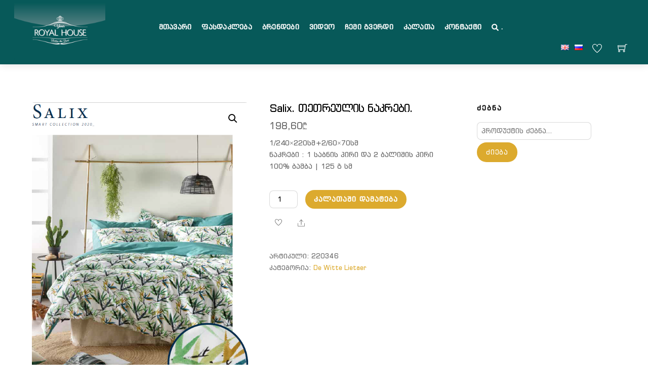

--- FILE ---
content_type: text/html; charset=UTF-8
request_url: https://yourroyalhouse.ge/shop/brendebi/de-witte-lietaer-ka/salix-thethreulis-nakrebi-3/
body_size: 28091
content:
<!DOCTYPE html>
<html lang="ka-GE" prefix="og: https://ogp.me/ns#">
    <head>
	        <meta charset="UTF-8">
        <meta name="viewport" content="width=device-width, initial-scale=1, minimum-scale=1">
        <style id="tb_inline_styles" data-no-optimize="1">.tb_animation_on{overflow-x:hidden}.themify_builder .wow{visibility:hidden;animation-fill-mode:both}[data-tf-animation]{will-change:transform,opacity,visibility}.themify_builder .tf_lax_done{transition-duration:.8s;transition-timing-function:cubic-bezier(.165,.84,.44,1)}[data-sticky-active].tb_sticky_scroll_active{z-index:1}[data-sticky-active].tb_sticky_scroll_active .hide-on-stick{display:none}@media(min-width:1281px){.hide-desktop{width:0!important;height:0!important;padding:0!important;visibility:hidden!important;margin:0!important;display:table-column!important;background:0!important}}@media(min-width:769px) and (max-width:1280px){.hide-tablet_landscape{width:0!important;height:0!important;padding:0!important;visibility:hidden!important;margin:0!important;display:table-column!important;background:0!important}}@media(min-width:681px) and (max-width:768px){.hide-tablet{width:0!important;height:0!important;padding:0!important;visibility:hidden!important;margin:0!important;display:table-column!important;background:0!important}}@media(max-width:680px){.hide-mobile{width:0!important;height:0!important;padding:0!important;visibility:hidden!important;margin:0!important;display:table-column!important;background:0!important}}@media(max-width:680px){
		    .themify_map.tf_map_loaded{width:100%!important}
		    .ui.builder_button,.ui.nav li a{padding:.525em 1.15em}
		    .fullheight>.row_inner:not(.tb_col_count_1){min-height:0}
	    }</style><noscript><style>.themify_builder .wow,.wow .tf_lazy{visibility:visible!important}</style></noscript>            <style id="tf_lazy_style" data-no-optimize="1">
                [data-tf-src]{
                    opacity:0
                }
                .tf_svg_lazy{
                    content-visibility:auto;
                    transition:filter .3s linear!important;filter:blur(25px);opacity:1;
                    transform:translateZ(0)
                }
                .tf_svg_lazy_loaded{
                    filter:blur(0)
                }
                .module[data-lazy],.module[data-lazy] .ui,.module_row[data-lazy]:not(.tb_first),.module_row[data-lazy]:not(.tb_first)>.row_inner,.module_row:not(.tb_first) .module_column[data-lazy],.module_row:not(.tb_first) .module_subrow[data-lazy],.module_subrow[data-lazy]>.subrow_inner{
                    background-image:none!important
                }
            </style>
            <noscript>
                <style>
                    [data-tf-src]{
                        display:none!important
                    }
                    .tf_svg_lazy{
                        filter:none!important;
                        opacity:1!important
                    }
                </style>
            </noscript>
                    <style id="tf_lazy_common" data-no-optimize="1">
                        img{
                max-width:100%;
                height:auto
            }
                                    .tf_fa,em tf-lottie,i tf-lottie{display:inline-block;vertical-align:middle}em tf-lottie,i tf-lottie{width:1.4em;height:1.4em}.tf_fa{width:1em;height:1em;stroke-width:0;stroke:currentColor;overflow:visible;fill:currentColor;pointer-events:none;text-rendering:optimizeSpeed;buffered-rendering:static}#tf_svg symbol{overflow:visible}.tf_lazy{position:relative;visibility:visible;display:block;opacity:.3}.wow .tf_lazy{visibility:hidden;opacity:1;position:static;display:inline}div.tf_audio_lazy audio{visibility:hidden;height:0;display:inline}.mejs-container{visibility:visible}.tf_iframe_lazy{transition:opacity .3s ease-in-out;min-height:10px}.tf_carousel .tf_swiper-wrapper{display:flex}.tf_carousel .tf_swiper-slide{flex-shrink:0;opacity:0;width:100%;height:100%}.tf_carousel .tf_lazy{contain:none}.tf_swiper-wrapper>br,.tf_lazy.tf_swiper-wrapper .tf_lazy:after,.tf_lazy.tf_swiper-wrapper .tf_lazy:before{display:none}.tf_lazy:after,.tf_lazy:before{content:'';display:inline-block;position:absolute;width:10px!important;height:10px!important;margin:0 3px;top:50%!important;right:50%!important;left:auto!important;border-radius:100%;background-color:currentColor;visibility:visible;animation:tf-hrz-loader infinite .75s cubic-bezier(.2,.68,.18,1.08)}.tf_lazy:after{width:6px!important;height:6px!important;right:auto!important;left:50%!important;margin-top:3px;animation-delay:-.4s}@keyframes tf-hrz-loader{0%{transform:scale(1);opacity:1}50%{transform:scale(.1);opacity:.6}100%{transform:scale(1);opacity:1}}.tf_lazy_lightbox{position:fixed;background:rgba(11,11,11,.8);color:#ccc;top:0;left:0;display:flex;align-items:center;justify-content:center;z-index:999}.tf_lazy_lightbox .tf_lazy:after,.tf_lazy_lightbox .tf_lazy:before{background:#fff}.tf_vd_lazy,tf-lottie{display:flex;flex-wrap:wrap}tf-lottie{aspect-ratio:1.777}.tf_w.tf_vd_lazy video{width:100%;height:auto;position:static;object-fit:cover}
        </style>
        <link type="image/png" href="https://yourroyalhouse.ge/wp-content/uploads/2020/11/favicos.png" rel="apple-touch-icon" /><link type="image/png" href="https://yourroyalhouse.ge/wp-content/uploads/2020/11/favicos.png" rel="icon" /><script type="text/template" id="tmpl-variation-template">
	<div class="woocommerce-variation-description">{{{ data.variation.variation_description }}}</div>
	<div class="woocommerce-variation-price">{{{ data.variation.price_html }}}</div>
	<div class="woocommerce-variation-availability">{{{ data.variation.availability_html }}}</div>
</script>
<script type="text/template" id="tmpl-unavailable-variation-template">
	<p role="alert">უკაცრავად, პროდუქტი მიუწვდომელია. აირჩიეთ სხვა კომბინაცია.</p>
</script>
<style id="themify-custom-fonts">@font-face{
	font-family:'bpg';
	font-style:normal;
	font-weight:normal;
	font-display:swap;
	src:url('http://yourroyalhouse.ge/wp-content/uploads/2019/08/bpg_banner_caps.ttf') format('truetype')
}

</style><link rel="alternate" href="https://yourroyalhouse.ge/shop/brendebi/de-witte-lietaer-ka/salix-thethreulis-nakrebi-3/" hreflang="ka" />
<link rel="alternate" href="https://yourroyalhouse.ge/en/shop/brendebi-en/de-witte-lietaer/salix-bed-linen-set-deep-jungle-3/" hreflang="en" />
<link rel="alternate" href="https://yourroyalhouse.ge/ru/shop/brendebi-ru/de-witte-lietaer-ru/salix-3/" hreflang="ru" />

<!-- Search Engine Optimization by Rank Math - https://rankmath.com/ -->
<title>Salix. თეთრეულის ნაკრები. - Your Royal House</title>
<meta name="description" content="1/240x220სმ+2/60x70სმ ნაკრები : 1 საბნის პირი და 2 ბალიშის პირი 100% ბამბა | 125 გ სმ"/>
<meta name="robots" content="index, follow, max-snippet:-1, max-video-preview:-1, max-image-preview:large"/>
<link rel="canonical" href="https://yourroyalhouse.ge/shop/brendebi/de-witte-lietaer-ka/salix-thethreulis-nakrebi-3/" />
<meta property="og:locale" content="ka_GE" />
<meta property="og:type" content="product" />
<meta property="og:title" content="Salix. თეთრეულის ნაკრები. - Your Royal House" />
<meta property="og:description" content="1/240x220სმ+2/60x70სმ ნაკრები : 1 საბნის პირი და 2 ბალიშის პირი 100% ბამბა | 125 გ სმ" />
<meta property="og:url" content="https://yourroyalhouse.ge/shop/brendebi/de-witte-lietaer-ka/salix-thethreulis-nakrebi-3/" />
<meta property="og:site_name" content="Your Royal House" />
<meta property="og:updated_time" content="2024-11-13T10:42:40+04:00" />
<meta property="og:image" content="https://yourroyalhouse.ge/wp-content/uploads/2023/01/220346.png" />
<meta property="og:image:secure_url" content="https://yourroyalhouse.ge/wp-content/uploads/2023/01/220346.png" />
<meta property="og:image:width" content="584" />
<meta property="og:image:height" content="754" />
<meta property="og:image:alt" content="Salix. თეთრეულის ნაკრები." />
<meta property="og:image:type" content="image/png" />
<meta property="product:price:amount" content="198.6" />
<meta property="product:price:currency" content="GEL" />
<meta property="product:availability" content="instock" />
<meta name="twitter:card" content="summary_large_image" />
<meta name="twitter:title" content="Salix. თეთრეულის ნაკრები. - Your Royal House" />
<meta name="twitter:description" content="1/240x220სმ+2/60x70სმ ნაკრები : 1 საბნის პირი და 2 ბალიშის პირი 100% ბამბა | 125 გ სმ" />
<meta name="twitter:image" content="https://yourroyalhouse.ge/wp-content/uploads/2023/01/220346.png" />
<meta name="twitter:label1" content="Price" />
<meta name="twitter:data1" content="198,60&#x20be;" />
<meta name="twitter:label2" content="Availability" />
<meta name="twitter:data2" content="In stock" />
<script type="application/ld+json" class="rank-math-schema">{"@context":"https://schema.org","@graph":[{"@type":"Organization","@id":"https://yourroyalhouse.ge/#organization","name":"Your Royal House","url":"https://yourroyalhouse.ge","logo":{"@type":"ImageObject","@id":"https://yourroyalhouse.ge/#logo","url":"https://yourroyalhouse.ge/wp-content/uploads/2025/07/yourroyalhouse.png","contentUrl":"https://yourroyalhouse.ge/wp-content/uploads/2025/07/yourroyalhouse.png","caption":"Your Royal House","inLanguage":"ka-GE","width":"231","height":"150"}},{"@type":"WebSite","@id":"https://yourroyalhouse.ge/#website","url":"https://yourroyalhouse.ge","name":"Your Royal House","publisher":{"@id":"https://yourroyalhouse.ge/#organization"},"inLanguage":"ka-GE"},{"@type":"ImageObject","@id":"https://yourroyalhouse.ge/wp-content/uploads/2023/01/220346.png","url":"https://yourroyalhouse.ge/wp-content/uploads/2023/01/220346.png","width":"584","height":"754","inLanguage":"ka-GE"},{"@type":"ItemPage","@id":"https://yourroyalhouse.ge/shop/brendebi/de-witte-lietaer-ka/salix-thethreulis-nakrebi-3/#webpage","url":"https://yourroyalhouse.ge/shop/brendebi/de-witte-lietaer-ka/salix-thethreulis-nakrebi-3/","name":"Salix.\u00a0\u10d7\u10d4\u10d7\u10e0\u10d4\u10e3\u10da\u10d8\u10e1\u00a0\u10dc\u10d0\u10d9\u10e0\u10d4\u10d1\u10d8. - Your Royal House","datePublished":"2023-01-16T13:31:30+04:00","dateModified":"2024-11-13T10:42:40+04:00","isPartOf":{"@id":"https://yourroyalhouse.ge/#website"},"primaryImageOfPage":{"@id":"https://yourroyalhouse.ge/wp-content/uploads/2023/01/220346.png"},"inLanguage":"ka-GE"},{"@type":"Product","name":"Salix.\u00a0\u10d7\u10d4\u10d7\u10e0\u10d4\u10e3\u10da\u10d8\u10e1\u00a0\u10dc\u10d0\u10d9\u10e0\u10d4\u10d1\u10d8. - Your Royal House","description":"1/240x220\u10e1\u10db+2/60x70\u10e1\u10db \u10dc\u10d0\u10d9\u10e0\u10d4\u10d1\u10d8 : 1 \u10e1\u10d0\u10d1\u10dc\u10d8\u10e1 \u10de\u10d8\u10e0\u10d8 \u10d3\u10d0 2 \u10d1\u10d0\u10da\u10d8\u10e8\u10d8\u10e1 \u10de\u10d8\u10e0\u10d8 100% \u10d1\u10d0\u10db\u10d1\u10d0 | 125 \u10d2 \u10e1\u10db","sku":"220346","category":"\u10d1\u10e0\u10d4\u10dc\u10d3\u10d4\u10d1\u10d8 &gt; De Witte Lietaer","mainEntityOfPage":{"@id":"https://yourroyalhouse.ge/shop/brendebi/de-witte-lietaer-ka/salix-thethreulis-nakrebi-3/#webpage"},"image":[{"@type":"ImageObject","url":"https://yourroyalhouse.ge/wp-content/uploads/2023/01/220346.png","height":"754","width":"584"}],"offers":{"@type":"Offer","price":"198.60","priceCurrency":"GEL","priceValidUntil":"2027-12-31","availability":"https://schema.org/InStock","itemCondition":"NewCondition","url":"https://yourroyalhouse.ge/shop/brendebi/de-witte-lietaer-ka/salix-thethreulis-nakrebi-3/","seller":{"@type":"Organization","@id":"https://yourroyalhouse.ge/","name":"Your Royal House","url":"https://yourroyalhouse.ge","logo":"https://yourroyalhouse.ge/wp-content/uploads/2025/07/yourroyalhouse.png"}},"@id":"https://yourroyalhouse.ge/shop/brendebi/de-witte-lietaer-ka/salix-thethreulis-nakrebi-3/#richSnippet"}]}</script>
<!-- /Rank Math WordPress SEO plugin -->

<link rel="alternate" type="application/rss+xml" title="Your Royal House &raquo; RSS-არხი" href="https://yourroyalhouse.ge/feed/" />
<link rel="alternate" title="oEmbed (JSON)" type="application/json+oembed" href="https://yourroyalhouse.ge/wp-json/oembed/1.0/embed?url=https%3A%2F%2Fyourroyalhouse.ge%2Fshop%2Fbrendebi%2Fde-witte-lietaer-ka%2Fsalix-thethreulis-nakrebi-3%2F&#038;lang=ka" />
<link rel="alternate" title="oEmbed (XML)" type="text/xml+oembed" href="https://yourroyalhouse.ge/wp-json/oembed/1.0/embed?url=https%3A%2F%2Fyourroyalhouse.ge%2Fshop%2Fbrendebi%2Fde-witte-lietaer-ka%2Fsalix-thethreulis-nakrebi-3%2F&#038;format=xml&#038;lang=ka" />
<style id='wp-img-auto-sizes-contain-inline-css'>
img:is([sizes=auto i],[sizes^="auto," i]){contain-intrinsic-size:3000px 1500px}
/*# sourceURL=wp-img-auto-sizes-contain-inline-css */
</style>
<link rel="preload" href="https://yourroyalhouse.ge/wp-content/plugins/litespeed-cache/assets/css/litespeed-dummy.css?ver=6.9" as="style">
<style id='classic-theme-styles-inline-css'>
/*! This file is auto-generated */
.wp-block-button__link{color:#fff;background-color:#32373c;border-radius:9999px;box-shadow:none;text-decoration:none;padding:calc(.667em + 2px) calc(1.333em + 2px);font-size:1.125em}.wp-block-file__button{background:#32373c;color:#fff;text-decoration:none}
/*# sourceURL=/wp-includes/css/classic-themes.min.css */
</style>
<style id='woocommerce-inline-inline-css'>
.woocommerce form .form-row .required { visibility: visible; }
/*# sourceURL=woocommerce-inline-inline-css */
</style>
<script src="https://yourroyalhouse.ge/wp-includes/js/jquery/jquery.min.js?ver=3.7.1" id="jquery-core-js"></script>
<script src="https://yourroyalhouse.ge/wp-content/plugins/woocommerce/assets/js/zoom/jquery.zoom.min.js?ver=1.7.21-wc.10.4.3" id="wc-zoom-js" defer data-wp-strategy="defer"></script>
<script src="https://yourroyalhouse.ge/wp-content/plugins/woocommerce/assets/js/flexslider/jquery.flexslider.min.js?ver=2.7.2-wc.10.4.3" id="wc-flexslider-js" defer data-wp-strategy="defer"></script>
<script src="https://yourroyalhouse.ge/wp-content/plugins/woocommerce/assets/js/photoswipe/photoswipe.min.js?ver=4.1.1-wc.10.4.3" id="wc-photoswipe-js" defer data-wp-strategy="defer"></script>
<script src="https://yourroyalhouse.ge/wp-content/plugins/woocommerce/assets/js/photoswipe/photoswipe-ui-default.min.js?ver=4.1.1-wc.10.4.3" id="wc-photoswipe-ui-default-js" defer data-wp-strategy="defer"></script>
<script src="https://yourroyalhouse.ge/wp-content/plugins/woocommerce/assets/js/frontend/single-product.min.js?ver=10.4.3" id="wc-single-product-js" defer data-wp-strategy="defer"></script>
<script src="https://yourroyalhouse.ge/wp-content/plugins/woocommerce/assets/js/jquery-blockui/jquery.blockUI.min.js?ver=2.7.0-wc.10.4.3" id="wc-jquery-blockui-js" defer data-wp-strategy="defer"></script>

<!-- Google tag (gtag.js) snippet added by Site Kit -->
<!-- Google Analytics snippet added by Site Kit -->
<script src="https://www.googletagmanager.com/gtag/js?id=GT-PZV7J2P" id="google_gtagjs-js" async></script>
<script id="google_gtagjs-js-after">
window.dataLayer = window.dataLayer || [];function gtag(){dataLayer.push(arguments);}
gtag("set","linker",{"domains":["yourroyalhouse.ge"]});
gtag("js", new Date());
gtag("set", "developer_id.dZTNiMT", true);
gtag("config", "GT-PZV7J2P");
//# sourceURL=google_gtagjs-js-after
</script>
<link rel="https://api.w.org/" href="https://yourroyalhouse.ge/wp-json/" /><link rel="alternate" title="JSON" type="application/json" href="https://yourroyalhouse.ge/wp-json/wp/v2/product/10684" /><link rel="EditURI" type="application/rsd+xml" title="RSD" href="https://yourroyalhouse.ge/xmlrpc.php?rsd" />
<meta name="generator" content="WordPress 6.9" />
<link rel='shortlink' href='https://yourroyalhouse.ge/?p=10684' />
<meta name="generator" content="Site Kit by Google 1.168.0" /><style>

	.out-of-stock {
   display: inline-block;
   padding: 5px  10px;
		margin: 2px 0 5px 0;
		border-radius: 12px;
   background-color: whitesmoke;
   color: red;
   font-size: 14px;
}

</style>
	<noscript><style>.woocommerce-product-gallery{ opacity: 1 !important; }</style></noscript>
	<link rel="prefetch" href="https://yourroyalhouse.ge/wp-content/themes/themify-shoppe/js/themify.script.js?ver=7.2.8" as="script" fetchpriority="low"><link rel="prefetch" href="https://yourroyalhouse.ge/wp-content/themes/themify-shoppe/themify/js/modules/themify.sidemenu.js?ver=7.2.6" as="script" fetchpriority="low"><link rel="preload" href="https://yourroyalhouse.ge/wp-content/themes/themify-shoppe/js/modules/themify.shop.js?ver=7.2.8" as="script" fetchpriority="low"><link rel="preload" href="https://yourroyalhouse.ge/wp-content/uploads/2019/06/yourroyalhouse.png" as="image"><link rel="preload" href="https://yourroyalhouse.ge/wp-content/uploads/2023/01/220346.png" as="image" imagesrcset="https://yourroyalhouse.ge/wp-content/uploads/2023/01/220346.png 584w, https://yourroyalhouse.ge/wp-content/uploads/2023/01/220346-232x300.png 232w" imagesizes="(max-width: 584px) 100vw, 584px" fetchpriority="high"><style id="tf_gf_fonts_style">@font-face{font-family:'Libre Franklin';font-style:italic;font-weight:300;font-display:swap;src:url(https://fonts.gstatic.com/s/librefranklin/v20/jizBREVItHgc8qDIbSTKq4XkRiUa6zgTjmbI.woff2) format('woff2');unicode-range:U+0460-052F,U+1C80-1C8A,U+20B4,U+2DE0-2DFF,U+A640-A69F,U+FE2E-FE2F;}@font-face{font-family:'Libre Franklin';font-style:italic;font-weight:300;font-display:swap;src:url(https://fonts.gstatic.com/s/librefranklin/v20/jizBREVItHgc8qDIbSTKq4XkRiUa6zETjmbI.woff2) format('woff2');unicode-range:U+0301,U+0400-045F,U+0490-0491,U+04B0-04B1,U+2116;}@font-face{font-family:'Libre Franklin';font-style:italic;font-weight:300;font-display:swap;src:url(https://fonts.gstatic.com/s/librefranklin/v20/jizBREVItHgc8qDIbSTKq4XkRiUa6zoTjmbI.woff2) format('woff2');unicode-range:U+0102-0103,U+0110-0111,U+0128-0129,U+0168-0169,U+01A0-01A1,U+01AF-01B0,U+0300-0301,U+0303-0304,U+0308-0309,U+0323,U+0329,U+1EA0-1EF9,U+20AB;}@font-face{font-family:'Libre Franklin';font-style:italic;font-weight:300;font-display:swap;src:url(https://fonts.gstatic.com/s/librefranklin/v20/jizBREVItHgc8qDIbSTKq4XkRiUa6zsTjmbI.woff2) format('woff2');unicode-range:U+0100-02BA,U+02BD-02C5,U+02C7-02CC,U+02CE-02D7,U+02DD-02FF,U+0304,U+0308,U+0329,U+1D00-1DBF,U+1E00-1E9F,U+1EF2-1EFF,U+2020,U+20A0-20AB,U+20AD-20C0,U+2113,U+2C60-2C7F,U+A720-A7FF;}@font-face{font-family:'Libre Franklin';font-style:italic;font-weight:300;font-display:swap;src:url(https://fonts.gstatic.com/s/librefranklin/v20/jizBREVItHgc8qDIbSTKq4XkRiUa6zUTjg.woff2) format('woff2');unicode-range:U+0000-00FF,U+0131,U+0152-0153,U+02BB-02BC,U+02C6,U+02DA,U+02DC,U+0304,U+0308,U+0329,U+2000-206F,U+20AC,U+2122,U+2191,U+2193,U+2212,U+2215,U+FEFF,U+FFFD;}@font-face{font-family:'Libre Franklin';font-style:italic;font-display:swap;src:url(https://fonts.gstatic.com/s/librefranklin/v20/jizBREVItHgc8qDIbSTKq4XkRiUa6zgTjmbI.woff2) format('woff2');unicode-range:U+0460-052F,U+1C80-1C8A,U+20B4,U+2DE0-2DFF,U+A640-A69F,U+FE2E-FE2F;}@font-face{font-family:'Libre Franklin';font-style:italic;font-display:swap;src:url(https://fonts.gstatic.com/s/librefranklin/v20/jizBREVItHgc8qDIbSTKq4XkRiUa6zETjmbI.woff2) format('woff2');unicode-range:U+0301,U+0400-045F,U+0490-0491,U+04B0-04B1,U+2116;}@font-face{font-family:'Libre Franklin';font-style:italic;font-display:swap;src:url(https://fonts.gstatic.com/s/librefranklin/v20/jizBREVItHgc8qDIbSTKq4XkRiUa6zoTjmbI.woff2) format('woff2');unicode-range:U+0102-0103,U+0110-0111,U+0128-0129,U+0168-0169,U+01A0-01A1,U+01AF-01B0,U+0300-0301,U+0303-0304,U+0308-0309,U+0323,U+0329,U+1EA0-1EF9,U+20AB;}@font-face{font-family:'Libre Franklin';font-style:italic;font-display:swap;src:url(https://fonts.gstatic.com/s/librefranklin/v20/jizBREVItHgc8qDIbSTKq4XkRiUa6zsTjmbI.woff2) format('woff2');unicode-range:U+0100-02BA,U+02BD-02C5,U+02C7-02CC,U+02CE-02D7,U+02DD-02FF,U+0304,U+0308,U+0329,U+1D00-1DBF,U+1E00-1E9F,U+1EF2-1EFF,U+2020,U+20A0-20AB,U+20AD-20C0,U+2113,U+2C60-2C7F,U+A720-A7FF;}@font-face{font-family:'Libre Franklin';font-style:italic;font-display:swap;src:url(https://fonts.gstatic.com/s/librefranklin/v20/jizBREVItHgc8qDIbSTKq4XkRiUa6zUTjg.woff2) format('woff2');unicode-range:U+0000-00FF,U+0131,U+0152-0153,U+02BB-02BC,U+02C6,U+02DA,U+02DC,U+0304,U+0308,U+0329,U+2000-206F,U+20AC,U+2122,U+2191,U+2193,U+2212,U+2215,U+FEFF,U+FFFD;}@font-face{font-family:'Libre Franklin';font-style:italic;font-weight:500;font-display:swap;src:url(https://fonts.gstatic.com/s/librefranklin/v20/jizBREVItHgc8qDIbSTKq4XkRiUa6zgTjmbI.woff2) format('woff2');unicode-range:U+0460-052F,U+1C80-1C8A,U+20B4,U+2DE0-2DFF,U+A640-A69F,U+FE2E-FE2F;}@font-face{font-family:'Libre Franklin';font-style:italic;font-weight:500;font-display:swap;src:url(https://fonts.gstatic.com/s/librefranklin/v20/jizBREVItHgc8qDIbSTKq4XkRiUa6zETjmbI.woff2) format('woff2');unicode-range:U+0301,U+0400-045F,U+0490-0491,U+04B0-04B1,U+2116;}@font-face{font-family:'Libre Franklin';font-style:italic;font-weight:500;font-display:swap;src:url(https://fonts.gstatic.com/s/librefranklin/v20/jizBREVItHgc8qDIbSTKq4XkRiUa6zoTjmbI.woff2) format('woff2');unicode-range:U+0102-0103,U+0110-0111,U+0128-0129,U+0168-0169,U+01A0-01A1,U+01AF-01B0,U+0300-0301,U+0303-0304,U+0308-0309,U+0323,U+0329,U+1EA0-1EF9,U+20AB;}@font-face{font-family:'Libre Franklin';font-style:italic;font-weight:500;font-display:swap;src:url(https://fonts.gstatic.com/s/librefranklin/v20/jizBREVItHgc8qDIbSTKq4XkRiUa6zsTjmbI.woff2) format('woff2');unicode-range:U+0100-02BA,U+02BD-02C5,U+02C7-02CC,U+02CE-02D7,U+02DD-02FF,U+0304,U+0308,U+0329,U+1D00-1DBF,U+1E00-1E9F,U+1EF2-1EFF,U+2020,U+20A0-20AB,U+20AD-20C0,U+2113,U+2C60-2C7F,U+A720-A7FF;}@font-face{font-family:'Libre Franklin';font-style:italic;font-weight:500;font-display:swap;src:url(https://fonts.gstatic.com/s/librefranklin/v20/jizBREVItHgc8qDIbSTKq4XkRiUa6zUTjg.woff2) format('woff2');unicode-range:U+0000-00FF,U+0131,U+0152-0153,U+02BB-02BC,U+02C6,U+02DA,U+02DC,U+0304,U+0308,U+0329,U+2000-206F,U+20AC,U+2122,U+2191,U+2193,U+2212,U+2215,U+FEFF,U+FFFD;}@font-face{font-family:'Libre Franklin';font-style:italic;font-weight:600;font-display:swap;src:url(https://fonts.gstatic.com/s/librefranklin/v20/jizBREVItHgc8qDIbSTKq4XkRiUa6zgTjmbI.woff2) format('woff2');unicode-range:U+0460-052F,U+1C80-1C8A,U+20B4,U+2DE0-2DFF,U+A640-A69F,U+FE2E-FE2F;}@font-face{font-family:'Libre Franklin';font-style:italic;font-weight:600;font-display:swap;src:url(https://fonts.gstatic.com/s/librefranklin/v20/jizBREVItHgc8qDIbSTKq4XkRiUa6zETjmbI.woff2) format('woff2');unicode-range:U+0301,U+0400-045F,U+0490-0491,U+04B0-04B1,U+2116;}@font-face{font-family:'Libre Franklin';font-style:italic;font-weight:600;font-display:swap;src:url(https://fonts.gstatic.com/s/librefranklin/v20/jizBREVItHgc8qDIbSTKq4XkRiUa6zoTjmbI.woff2) format('woff2');unicode-range:U+0102-0103,U+0110-0111,U+0128-0129,U+0168-0169,U+01A0-01A1,U+01AF-01B0,U+0300-0301,U+0303-0304,U+0308-0309,U+0323,U+0329,U+1EA0-1EF9,U+20AB;}@font-face{font-family:'Libre Franklin';font-style:italic;font-weight:600;font-display:swap;src:url(https://fonts.gstatic.com/s/librefranklin/v20/jizBREVItHgc8qDIbSTKq4XkRiUa6zsTjmbI.woff2) format('woff2');unicode-range:U+0100-02BA,U+02BD-02C5,U+02C7-02CC,U+02CE-02D7,U+02DD-02FF,U+0304,U+0308,U+0329,U+1D00-1DBF,U+1E00-1E9F,U+1EF2-1EFF,U+2020,U+20A0-20AB,U+20AD-20C0,U+2113,U+2C60-2C7F,U+A720-A7FF;}@font-face{font-family:'Libre Franklin';font-style:italic;font-weight:600;font-display:swap;src:url(https://fonts.gstatic.com/s/librefranklin/v20/jizBREVItHgc8qDIbSTKq4XkRiUa6zUTjg.woff2) format('woff2');unicode-range:U+0000-00FF,U+0131,U+0152-0153,U+02BB-02BC,U+02C6,U+02DA,U+02DC,U+0304,U+0308,U+0329,U+2000-206F,U+20AC,U+2122,U+2191,U+2193,U+2212,U+2215,U+FEFF,U+FFFD;}@font-face{font-family:'Libre Franklin';font-style:italic;font-weight:700;font-display:swap;src:url(https://fonts.gstatic.com/s/librefranklin/v20/jizBREVItHgc8qDIbSTKq4XkRiUa6zgTjmbI.woff2) format('woff2');unicode-range:U+0460-052F,U+1C80-1C8A,U+20B4,U+2DE0-2DFF,U+A640-A69F,U+FE2E-FE2F;}@font-face{font-family:'Libre Franklin';font-style:italic;font-weight:700;font-display:swap;src:url(https://fonts.gstatic.com/s/librefranklin/v20/jizBREVItHgc8qDIbSTKq4XkRiUa6zETjmbI.woff2) format('woff2');unicode-range:U+0301,U+0400-045F,U+0490-0491,U+04B0-04B1,U+2116;}@font-face{font-family:'Libre Franklin';font-style:italic;font-weight:700;font-display:swap;src:url(https://fonts.gstatic.com/s/librefranklin/v20/jizBREVItHgc8qDIbSTKq4XkRiUa6zoTjmbI.woff2) format('woff2');unicode-range:U+0102-0103,U+0110-0111,U+0128-0129,U+0168-0169,U+01A0-01A1,U+01AF-01B0,U+0300-0301,U+0303-0304,U+0308-0309,U+0323,U+0329,U+1EA0-1EF9,U+20AB;}@font-face{font-family:'Libre Franklin';font-style:italic;font-weight:700;font-display:swap;src:url(https://fonts.gstatic.com/s/librefranklin/v20/jizBREVItHgc8qDIbSTKq4XkRiUa6zsTjmbI.woff2) format('woff2');unicode-range:U+0100-02BA,U+02BD-02C5,U+02C7-02CC,U+02CE-02D7,U+02DD-02FF,U+0304,U+0308,U+0329,U+1D00-1DBF,U+1E00-1E9F,U+1EF2-1EFF,U+2020,U+20A0-20AB,U+20AD-20C0,U+2113,U+2C60-2C7F,U+A720-A7FF;}@font-face{font-family:'Libre Franklin';font-style:italic;font-weight:700;font-display:swap;src:url(https://fonts.gstatic.com/s/librefranklin/v20/jizBREVItHgc8qDIbSTKq4XkRiUa6zUTjg.woff2) format('woff2');unicode-range:U+0000-00FF,U+0131,U+0152-0153,U+02BB-02BC,U+02C6,U+02DA,U+02DC,U+0304,U+0308,U+0329,U+2000-206F,U+20AC,U+2122,U+2191,U+2193,U+2212,U+2215,U+FEFF,U+FFFD;}@font-face{font-family:'Libre Franklin';font-weight:300;font-display:swap;src:url(https://fonts.gstatic.com/s/librefranklin/v20/jizDREVItHgc8qDIbSTKq4XkRiUS2zcLig.woff2) format('woff2');unicode-range:U+0460-052F,U+1C80-1C8A,U+20B4,U+2DE0-2DFF,U+A640-A69F,U+FE2E-FE2F;}@font-face{font-family:'Libre Franklin';font-weight:300;font-display:swap;src:url(https://fonts.gstatic.com/s/librefranklin/v20/jizDREVItHgc8qDIbSTKq4XkRiUb2zcLig.woff2) format('woff2');unicode-range:U+0301,U+0400-045F,U+0490-0491,U+04B0-04B1,U+2116;}@font-face{font-family:'Libre Franklin';font-weight:300;font-display:swap;src:url(https://fonts.gstatic.com/s/librefranklin/v20/jizDREVItHgc8qDIbSTKq4XkRiUQ2zcLig.woff2) format('woff2');unicode-range:U+0102-0103,U+0110-0111,U+0128-0129,U+0168-0169,U+01A0-01A1,U+01AF-01B0,U+0300-0301,U+0303-0304,U+0308-0309,U+0323,U+0329,U+1EA0-1EF9,U+20AB;}@font-face{font-family:'Libre Franklin';font-weight:300;font-display:swap;src:url(https://fonts.gstatic.com/s/librefranklin/v20/jizDREVItHgc8qDIbSTKq4XkRiUR2zcLig.woff2) format('woff2');unicode-range:U+0100-02BA,U+02BD-02C5,U+02C7-02CC,U+02CE-02D7,U+02DD-02FF,U+0304,U+0308,U+0329,U+1D00-1DBF,U+1E00-1E9F,U+1EF2-1EFF,U+2020,U+20A0-20AB,U+20AD-20C0,U+2113,U+2C60-2C7F,U+A720-A7FF;}@font-face{font-family:'Libre Franklin';font-weight:300;font-display:swap;src:url(https://fonts.gstatic.com/s/librefranklin/v20/jizDREVItHgc8qDIbSTKq4XkRiUf2zc.woff2) format('woff2');unicode-range:U+0000-00FF,U+0131,U+0152-0153,U+02BB-02BC,U+02C6,U+02DA,U+02DC,U+0304,U+0308,U+0329,U+2000-206F,U+20AC,U+2122,U+2191,U+2193,U+2212,U+2215,U+FEFF,U+FFFD;}@font-face{font-family:'Libre Franklin';font-display:swap;src:url(https://fonts.gstatic.com/s/librefranklin/v20/jizDREVItHgc8qDIbSTKq4XkRiUS2zcLig.woff2) format('woff2');unicode-range:U+0460-052F,U+1C80-1C8A,U+20B4,U+2DE0-2DFF,U+A640-A69F,U+FE2E-FE2F;}@font-face{font-family:'Libre Franklin';font-display:swap;src:url(https://fonts.gstatic.com/s/librefranklin/v20/jizDREVItHgc8qDIbSTKq4XkRiUb2zcLig.woff2) format('woff2');unicode-range:U+0301,U+0400-045F,U+0490-0491,U+04B0-04B1,U+2116;}@font-face{font-family:'Libre Franklin';font-display:swap;src:url(https://fonts.gstatic.com/s/librefranklin/v20/jizDREVItHgc8qDIbSTKq4XkRiUQ2zcLig.woff2) format('woff2');unicode-range:U+0102-0103,U+0110-0111,U+0128-0129,U+0168-0169,U+01A0-01A1,U+01AF-01B0,U+0300-0301,U+0303-0304,U+0308-0309,U+0323,U+0329,U+1EA0-1EF9,U+20AB;}@font-face{font-family:'Libre Franklin';font-display:swap;src:url(https://fonts.gstatic.com/s/librefranklin/v20/jizDREVItHgc8qDIbSTKq4XkRiUR2zcLig.woff2) format('woff2');unicode-range:U+0100-02BA,U+02BD-02C5,U+02C7-02CC,U+02CE-02D7,U+02DD-02FF,U+0304,U+0308,U+0329,U+1D00-1DBF,U+1E00-1E9F,U+1EF2-1EFF,U+2020,U+20A0-20AB,U+20AD-20C0,U+2113,U+2C60-2C7F,U+A720-A7FF;}@font-face{font-family:'Libre Franklin';font-display:swap;src:url(https://fonts.gstatic.com/s/librefranklin/v20/jizDREVItHgc8qDIbSTKq4XkRiUf2zc.woff2) format('woff2');unicode-range:U+0000-00FF,U+0131,U+0152-0153,U+02BB-02BC,U+02C6,U+02DA,U+02DC,U+0304,U+0308,U+0329,U+2000-206F,U+20AC,U+2122,U+2191,U+2193,U+2212,U+2215,U+FEFF,U+FFFD;}@font-face{font-family:'Libre Franklin';font-weight:500;font-display:swap;src:url(https://fonts.gstatic.com/s/librefranklin/v20/jizDREVItHgc8qDIbSTKq4XkRiUS2zcLig.woff2) format('woff2');unicode-range:U+0460-052F,U+1C80-1C8A,U+20B4,U+2DE0-2DFF,U+A640-A69F,U+FE2E-FE2F;}@font-face{font-family:'Libre Franklin';font-weight:500;font-display:swap;src:url(https://fonts.gstatic.com/s/librefranklin/v20/jizDREVItHgc8qDIbSTKq4XkRiUb2zcLig.woff2) format('woff2');unicode-range:U+0301,U+0400-045F,U+0490-0491,U+04B0-04B1,U+2116;}@font-face{font-family:'Libre Franklin';font-weight:500;font-display:swap;src:url(https://fonts.gstatic.com/s/librefranklin/v20/jizDREVItHgc8qDIbSTKq4XkRiUQ2zcLig.woff2) format('woff2');unicode-range:U+0102-0103,U+0110-0111,U+0128-0129,U+0168-0169,U+01A0-01A1,U+01AF-01B0,U+0300-0301,U+0303-0304,U+0308-0309,U+0323,U+0329,U+1EA0-1EF9,U+20AB;}@font-face{font-family:'Libre Franklin';font-weight:500;font-display:swap;src:url(https://fonts.gstatic.com/s/librefranklin/v20/jizDREVItHgc8qDIbSTKq4XkRiUR2zcLig.woff2) format('woff2');unicode-range:U+0100-02BA,U+02BD-02C5,U+02C7-02CC,U+02CE-02D7,U+02DD-02FF,U+0304,U+0308,U+0329,U+1D00-1DBF,U+1E00-1E9F,U+1EF2-1EFF,U+2020,U+20A0-20AB,U+20AD-20C0,U+2113,U+2C60-2C7F,U+A720-A7FF;}@font-face{font-family:'Libre Franklin';font-weight:500;font-display:swap;src:url(https://fonts.gstatic.com/s/librefranklin/v20/jizDREVItHgc8qDIbSTKq4XkRiUf2zc.woff2) format('woff2');unicode-range:U+0000-00FF,U+0131,U+0152-0153,U+02BB-02BC,U+02C6,U+02DA,U+02DC,U+0304,U+0308,U+0329,U+2000-206F,U+20AC,U+2122,U+2191,U+2193,U+2212,U+2215,U+FEFF,U+FFFD;}@font-face{font-family:'Libre Franklin';font-weight:600;font-display:swap;src:url(https://fonts.gstatic.com/s/librefranklin/v20/jizDREVItHgc8qDIbSTKq4XkRiUS2zcLig.woff2) format('woff2');unicode-range:U+0460-052F,U+1C80-1C8A,U+20B4,U+2DE0-2DFF,U+A640-A69F,U+FE2E-FE2F;}@font-face{font-family:'Libre Franklin';font-weight:600;font-display:swap;src:url(https://fonts.gstatic.com/s/librefranklin/v20/jizDREVItHgc8qDIbSTKq4XkRiUb2zcLig.woff2) format('woff2');unicode-range:U+0301,U+0400-045F,U+0490-0491,U+04B0-04B1,U+2116;}@font-face{font-family:'Libre Franklin';font-weight:600;font-display:swap;src:url(https://fonts.gstatic.com/s/librefranklin/v20/jizDREVItHgc8qDIbSTKq4XkRiUQ2zcLig.woff2) format('woff2');unicode-range:U+0102-0103,U+0110-0111,U+0128-0129,U+0168-0169,U+01A0-01A1,U+01AF-01B0,U+0300-0301,U+0303-0304,U+0308-0309,U+0323,U+0329,U+1EA0-1EF9,U+20AB;}@font-face{font-family:'Libre Franklin';font-weight:600;font-display:swap;src:url(https://fonts.gstatic.com/s/librefranklin/v20/jizDREVItHgc8qDIbSTKq4XkRiUR2zcLig.woff2) format('woff2');unicode-range:U+0100-02BA,U+02BD-02C5,U+02C7-02CC,U+02CE-02D7,U+02DD-02FF,U+0304,U+0308,U+0329,U+1D00-1DBF,U+1E00-1E9F,U+1EF2-1EFF,U+2020,U+20A0-20AB,U+20AD-20C0,U+2113,U+2C60-2C7F,U+A720-A7FF;}@font-face{font-family:'Libre Franklin';font-weight:600;font-display:swap;src:url(https://fonts.gstatic.com/s/librefranklin/v20/jizDREVItHgc8qDIbSTKq4XkRiUf2zc.woff2) format('woff2');unicode-range:U+0000-00FF,U+0131,U+0152-0153,U+02BB-02BC,U+02C6,U+02DA,U+02DC,U+0304,U+0308,U+0329,U+2000-206F,U+20AC,U+2122,U+2191,U+2193,U+2212,U+2215,U+FEFF,U+FFFD;}@font-face{font-family:'Libre Franklin';font-weight:700;font-display:swap;src:url(https://fonts.gstatic.com/s/librefranklin/v20/jizDREVItHgc8qDIbSTKq4XkRiUS2zcLig.woff2) format('woff2');unicode-range:U+0460-052F,U+1C80-1C8A,U+20B4,U+2DE0-2DFF,U+A640-A69F,U+FE2E-FE2F;}@font-face{font-family:'Libre Franklin';font-weight:700;font-display:swap;src:url(https://fonts.gstatic.com/s/librefranklin/v20/jizDREVItHgc8qDIbSTKq4XkRiUb2zcLig.woff2) format('woff2');unicode-range:U+0301,U+0400-045F,U+0490-0491,U+04B0-04B1,U+2116;}@font-face{font-family:'Libre Franklin';font-weight:700;font-display:swap;src:url(https://fonts.gstatic.com/s/librefranklin/v20/jizDREVItHgc8qDIbSTKq4XkRiUQ2zcLig.woff2) format('woff2');unicode-range:U+0102-0103,U+0110-0111,U+0128-0129,U+0168-0169,U+01A0-01A1,U+01AF-01B0,U+0300-0301,U+0303-0304,U+0308-0309,U+0323,U+0329,U+1EA0-1EF9,U+20AB;}@font-face{font-family:'Libre Franklin';font-weight:700;font-display:swap;src:url(https://fonts.gstatic.com/s/librefranklin/v20/jizDREVItHgc8qDIbSTKq4XkRiUR2zcLig.woff2) format('woff2');unicode-range:U+0100-02BA,U+02BD-02C5,U+02C7-02CC,U+02CE-02D7,U+02DD-02FF,U+0304,U+0308,U+0329,U+1D00-1DBF,U+1E00-1E9F,U+1EF2-1EFF,U+2020,U+20A0-20AB,U+20AD-20C0,U+2113,U+2C60-2C7F,U+A720-A7FF;}@font-face{font-family:'Libre Franklin';font-weight:700;font-display:swap;src:url(https://fonts.gstatic.com/s/librefranklin/v20/jizDREVItHgc8qDIbSTKq4XkRiUf2zc.woff2) format('woff2');unicode-range:U+0000-00FF,U+0131,U+0152-0153,U+02BB-02BC,U+02C6,U+02DA,U+02DC,U+0304,U+0308,U+0329,U+2000-206F,U+20AC,U+2122,U+2191,U+2193,U+2212,U+2215,U+FEFF,U+FFFD;}</style><link rel="preload" fetchpriority="high" href="https://yourroyalhouse.ge/wp-content/uploads/themify-concate/1333349370/themify-4148538202.css" as="style"><link fetchpriority="high" id="themify_concate-css" rel="stylesheet" href="https://yourroyalhouse.ge/wp-content/uploads/themify-concate/1333349370/themify-4148538202.css"><link rel="dns-prefetch" href="//www.google-analytics.com">    <link rel="preload" href="https://yourroyalhouse.ge/wp-content/plugins/woocommerce/assets/client/blocks/wc-blocks.css?ver=wc-10.4.3" as="style"><link rel='stylesheet' id='wc-blocks-style-css' href='https://yourroyalhouse.ge/wp-content/plugins/woocommerce/assets/client/blocks/wc-blocks.css?ver=wc-10.4.3' media='all' />
<style id='global-styles-inline-css'>
:root{--wp--preset--aspect-ratio--square: 1;--wp--preset--aspect-ratio--4-3: 4/3;--wp--preset--aspect-ratio--3-4: 3/4;--wp--preset--aspect-ratio--3-2: 3/2;--wp--preset--aspect-ratio--2-3: 2/3;--wp--preset--aspect-ratio--16-9: 16/9;--wp--preset--aspect-ratio--9-16: 9/16;--wp--preset--color--black: #000000;--wp--preset--color--cyan-bluish-gray: #abb8c3;--wp--preset--color--white: #ffffff;--wp--preset--color--pale-pink: #f78da7;--wp--preset--color--vivid-red: #cf2e2e;--wp--preset--color--luminous-vivid-orange: #ff6900;--wp--preset--color--luminous-vivid-amber: #fcb900;--wp--preset--color--light-green-cyan: #7bdcb5;--wp--preset--color--vivid-green-cyan: #00d084;--wp--preset--color--pale-cyan-blue: #8ed1fc;--wp--preset--color--vivid-cyan-blue: #0693e3;--wp--preset--color--vivid-purple: #9b51e0;--wp--preset--gradient--vivid-cyan-blue-to-vivid-purple: linear-gradient(135deg,rgb(6,147,227) 0%,rgb(155,81,224) 100%);--wp--preset--gradient--light-green-cyan-to-vivid-green-cyan: linear-gradient(135deg,rgb(122,220,180) 0%,rgb(0,208,130) 100%);--wp--preset--gradient--luminous-vivid-amber-to-luminous-vivid-orange: linear-gradient(135deg,rgb(252,185,0) 0%,rgb(255,105,0) 100%);--wp--preset--gradient--luminous-vivid-orange-to-vivid-red: linear-gradient(135deg,rgb(255,105,0) 0%,rgb(207,46,46) 100%);--wp--preset--gradient--very-light-gray-to-cyan-bluish-gray: linear-gradient(135deg,rgb(238,238,238) 0%,rgb(169,184,195) 100%);--wp--preset--gradient--cool-to-warm-spectrum: linear-gradient(135deg,rgb(74,234,220) 0%,rgb(151,120,209) 20%,rgb(207,42,186) 40%,rgb(238,44,130) 60%,rgb(251,105,98) 80%,rgb(254,248,76) 100%);--wp--preset--gradient--blush-light-purple: linear-gradient(135deg,rgb(255,206,236) 0%,rgb(152,150,240) 100%);--wp--preset--gradient--blush-bordeaux: linear-gradient(135deg,rgb(254,205,165) 0%,rgb(254,45,45) 50%,rgb(107,0,62) 100%);--wp--preset--gradient--luminous-dusk: linear-gradient(135deg,rgb(255,203,112) 0%,rgb(199,81,192) 50%,rgb(65,88,208) 100%);--wp--preset--gradient--pale-ocean: linear-gradient(135deg,rgb(255,245,203) 0%,rgb(182,227,212) 50%,rgb(51,167,181) 100%);--wp--preset--gradient--electric-grass: linear-gradient(135deg,rgb(202,248,128) 0%,rgb(113,206,126) 100%);--wp--preset--gradient--midnight: linear-gradient(135deg,rgb(2,3,129) 0%,rgb(40,116,252) 100%);--wp--preset--font-size--small: 13px;--wp--preset--font-size--medium: 20px;--wp--preset--font-size--large: 36px;--wp--preset--font-size--x-large: 42px;--wp--preset--spacing--20: 0.44rem;--wp--preset--spacing--30: 0.67rem;--wp--preset--spacing--40: 1rem;--wp--preset--spacing--50: 1.5rem;--wp--preset--spacing--60: 2.25rem;--wp--preset--spacing--70: 3.38rem;--wp--preset--spacing--80: 5.06rem;--wp--preset--shadow--natural: 6px 6px 9px rgba(0, 0, 0, 0.2);--wp--preset--shadow--deep: 12px 12px 50px rgba(0, 0, 0, 0.4);--wp--preset--shadow--sharp: 6px 6px 0px rgba(0, 0, 0, 0.2);--wp--preset--shadow--outlined: 6px 6px 0px -3px rgb(255, 255, 255), 6px 6px rgb(0, 0, 0);--wp--preset--shadow--crisp: 6px 6px 0px rgb(0, 0, 0);}:where(.is-layout-flex){gap: 0.5em;}:where(.is-layout-grid){gap: 0.5em;}body .is-layout-flex{display: flex;}.is-layout-flex{flex-wrap: wrap;align-items: center;}.is-layout-flex > :is(*, div){margin: 0;}body .is-layout-grid{display: grid;}.is-layout-grid > :is(*, div){margin: 0;}:where(.wp-block-columns.is-layout-flex){gap: 2em;}:where(.wp-block-columns.is-layout-grid){gap: 2em;}:where(.wp-block-post-template.is-layout-flex){gap: 1.25em;}:where(.wp-block-post-template.is-layout-grid){gap: 1.25em;}.has-black-color{color: var(--wp--preset--color--black) !important;}.has-cyan-bluish-gray-color{color: var(--wp--preset--color--cyan-bluish-gray) !important;}.has-white-color{color: var(--wp--preset--color--white) !important;}.has-pale-pink-color{color: var(--wp--preset--color--pale-pink) !important;}.has-vivid-red-color{color: var(--wp--preset--color--vivid-red) !important;}.has-luminous-vivid-orange-color{color: var(--wp--preset--color--luminous-vivid-orange) !important;}.has-luminous-vivid-amber-color{color: var(--wp--preset--color--luminous-vivid-amber) !important;}.has-light-green-cyan-color{color: var(--wp--preset--color--light-green-cyan) !important;}.has-vivid-green-cyan-color{color: var(--wp--preset--color--vivid-green-cyan) !important;}.has-pale-cyan-blue-color{color: var(--wp--preset--color--pale-cyan-blue) !important;}.has-vivid-cyan-blue-color{color: var(--wp--preset--color--vivid-cyan-blue) !important;}.has-vivid-purple-color{color: var(--wp--preset--color--vivid-purple) !important;}.has-black-background-color{background-color: var(--wp--preset--color--black) !important;}.has-cyan-bluish-gray-background-color{background-color: var(--wp--preset--color--cyan-bluish-gray) !important;}.has-white-background-color{background-color: var(--wp--preset--color--white) !important;}.has-pale-pink-background-color{background-color: var(--wp--preset--color--pale-pink) !important;}.has-vivid-red-background-color{background-color: var(--wp--preset--color--vivid-red) !important;}.has-luminous-vivid-orange-background-color{background-color: var(--wp--preset--color--luminous-vivid-orange) !important;}.has-luminous-vivid-amber-background-color{background-color: var(--wp--preset--color--luminous-vivid-amber) !important;}.has-light-green-cyan-background-color{background-color: var(--wp--preset--color--light-green-cyan) !important;}.has-vivid-green-cyan-background-color{background-color: var(--wp--preset--color--vivid-green-cyan) !important;}.has-pale-cyan-blue-background-color{background-color: var(--wp--preset--color--pale-cyan-blue) !important;}.has-vivid-cyan-blue-background-color{background-color: var(--wp--preset--color--vivid-cyan-blue) !important;}.has-vivid-purple-background-color{background-color: var(--wp--preset--color--vivid-purple) !important;}.has-black-border-color{border-color: var(--wp--preset--color--black) !important;}.has-cyan-bluish-gray-border-color{border-color: var(--wp--preset--color--cyan-bluish-gray) !important;}.has-white-border-color{border-color: var(--wp--preset--color--white) !important;}.has-pale-pink-border-color{border-color: var(--wp--preset--color--pale-pink) !important;}.has-vivid-red-border-color{border-color: var(--wp--preset--color--vivid-red) !important;}.has-luminous-vivid-orange-border-color{border-color: var(--wp--preset--color--luminous-vivid-orange) !important;}.has-luminous-vivid-amber-border-color{border-color: var(--wp--preset--color--luminous-vivid-amber) !important;}.has-light-green-cyan-border-color{border-color: var(--wp--preset--color--light-green-cyan) !important;}.has-vivid-green-cyan-border-color{border-color: var(--wp--preset--color--vivid-green-cyan) !important;}.has-pale-cyan-blue-border-color{border-color: var(--wp--preset--color--pale-cyan-blue) !important;}.has-vivid-cyan-blue-border-color{border-color: var(--wp--preset--color--vivid-cyan-blue) !important;}.has-vivid-purple-border-color{border-color: var(--wp--preset--color--vivid-purple) !important;}.has-vivid-cyan-blue-to-vivid-purple-gradient-background{background: var(--wp--preset--gradient--vivid-cyan-blue-to-vivid-purple) !important;}.has-light-green-cyan-to-vivid-green-cyan-gradient-background{background: var(--wp--preset--gradient--light-green-cyan-to-vivid-green-cyan) !important;}.has-luminous-vivid-amber-to-luminous-vivid-orange-gradient-background{background: var(--wp--preset--gradient--luminous-vivid-amber-to-luminous-vivid-orange) !important;}.has-luminous-vivid-orange-to-vivid-red-gradient-background{background: var(--wp--preset--gradient--luminous-vivid-orange-to-vivid-red) !important;}.has-very-light-gray-to-cyan-bluish-gray-gradient-background{background: var(--wp--preset--gradient--very-light-gray-to-cyan-bluish-gray) !important;}.has-cool-to-warm-spectrum-gradient-background{background: var(--wp--preset--gradient--cool-to-warm-spectrum) !important;}.has-blush-light-purple-gradient-background{background: var(--wp--preset--gradient--blush-light-purple) !important;}.has-blush-bordeaux-gradient-background{background: var(--wp--preset--gradient--blush-bordeaux) !important;}.has-luminous-dusk-gradient-background{background: var(--wp--preset--gradient--luminous-dusk) !important;}.has-pale-ocean-gradient-background{background: var(--wp--preset--gradient--pale-ocean) !important;}.has-electric-grass-gradient-background{background: var(--wp--preset--gradient--electric-grass) !important;}.has-midnight-gradient-background{background: var(--wp--preset--gradient--midnight) !important;}.has-small-font-size{font-size: var(--wp--preset--font-size--small) !important;}.has-medium-font-size{font-size: var(--wp--preset--font-size--medium) !important;}.has-large-font-size{font-size: var(--wp--preset--font-size--large) !important;}.has-x-large-font-size{font-size: var(--wp--preset--font-size--x-large) !important;}
/*# sourceURL=global-styles-inline-css */
</style>
</head>
    <body class="wp-singular product-template-default single single-product postid-10684 wp-theme-themify-shoppe theme-themify-shoppe woocommerce woocommerce-page skin-default sidebar1 default_width no-home woocommerce-js product_cat_de-witte-lietaer-ka tb_animation_on header-logo-left cart-style-dropdown wc-cart-empty product-img-left fixed-header-enabled footer-left-column tagline-off filter-hover-none filter-featured-only">

	<a class="screen-reader-text skip-to-content" href="#content">Skip to content</a><svg id="tf_svg" style="display:none"><defs><symbol id="tf-ti-shopping-cart" viewBox="0 0 32 32"><path d="M5.19 23.5C7 23.5 8.5 25 8.5 26.81S7 30.13 5.2 30.13s-3.32-1.5-3.32-3.32 1.5-3.31 3.32-3.31zm0 4.75a1.4 1.4 0 0 0 1.37-1.44c0-.75-.62-1.37-1.37-1.37a1.4 1.4 0 0 0-1.44 1.37c0 .82.63 1.44 1.44 1.44zm16-4.75c1.81 0 3.31 1.5 3.31 3.31s-1.5 3.32-3.31 3.32-3.32-1.5-3.32-3.32 1.5-3.31 3.32-3.31zm0 4.75a1.4 1.4 0 0 0 1.37-1.44c0-.75-.62-1.37-1.37-1.37a1.4 1.4 0 0 0-1.44 1.37c0 .82.63 1.44 1.44 1.44zm4-24.5H32v1.88h-5.19l-.5 3-1.93 14H1.93L-.13 7.5h24.75zm-.88 5.69H2l.31 1.87h21.75zM3.63 20.75h19.12l1.06-7.56H2.56z"/></symbol><symbol id="tf-ti-heart" viewBox="0 0 32 32"><path d="M23.5 1.25a8.5 8.5 0 0 1 8.25 10.5l-.25.69C29.62 20 17.12 30.13 16.56 30.56L16 31l-.56-.44C14.94 30.13 3.19 20.7.5 12.5l-.19-.69A6.74 6.74 0 0 1 0 9.7a8.5 8.5 0 0 1 8.5-8.44A8.54 8.54 0 0 1 16 5.81a8.54 8.54 0 0 1 7.5-4.56zm6.44 10a6.58 6.58 0 0 0-6.44-8.13 6.56 6.56 0 0 0-6.56 6.57v.5h-1.88v-.5A6.56 6.56 0 0 0 8.5 3.12 6.58 6.58 0 0 0 1.87 9.7c0 .5.07 1 .25 1.62l.2.56C4.5 18.57 13.55 26.57 16 28.64c2.5-2.13 12.19-10.57 13.69-16.7z"/></symbol><symbol id="tf-fas-search" viewBox="0 0 32 32"><path d="M31.6 27.7q.4.4.4 1t-.4 1.1l-1.8 1.8q-.4.4-1 .4t-1.1-.4l-6.3-6.3q-.4-.4-.4-1v-1Q17.5 26 13 26q-5.4 0-9.2-3.8T0 13t3.8-9.2T13 0t9.2 3.8T26 13q0 4.5-2.8 8h1q.7 0 1.1.4zM13 21q3.3 0 5.7-2.3T21 13t-2.3-5.7T13 5 7.3 7.3 5 13t2.3 5.7T13 21z"/></symbol><symbol id="tf-ti-export" viewBox="0 0 32 32"><path d="m8.2 11.2 6.9-7v20.2h1.8V4.1l7 7.1L25 9.9 16 .5 6.9 9.9zm22 5.8H32v12.2a2.8 2.8 0 0 1-2.8 2.8H2.8A2.8 2.8 0 0 1 0 29.2V17h1.9v12.2c0 .5.4 1 1 1h26.3c.5 0 1-.5 1-1V17z"/></symbol><symbol id="tf-ti-twitter-alt" viewBox="0 0 32 32"><path d="M28.7 9.5A13.3 13.3 0 0 0 32 6.1a12.9 12.9 0 0 1-3.8 1 6.9 6.9 0 0 0 3-3.6 12 12 0 0 1-4.3 1.6 6.6 6.6 0 0 0-11.3 4.5c0 .5 0 1 .2 1.5A18.4 18.4 0 0 1 2.2 4.2a6.8 6.8 0 0 0-.9 3.3 6.6 6.6 0 0 0 3 5.5 6.7 6.7 0 0 1-3-.9v.2a6.6 6.6 0 0 0 5.3 6.4 7.9 7.9 0 0 1-1.8.2l-1.2-.1a6.5 6.5 0 0 0 6.2 4.5 13 13 0 0 1-8.2 2.8H0A18.4 18.4 0 0 0 10 29c12.1 0 18.8-10 18.8-18.7l-.1-.8z"/></symbol><symbol id="tf-ti-facebook" viewBox="0 0 32 32"><path d="M23.44 10.5h-5V7.75c0-1.44.19-2.25 2.25-2.25h2.75V0H19c-5.31 0-7.13 2.69-7.13 7.19v3.31h-3.3V16h3.3v16h6.57V16h4.44z"/></symbol><symbol id="tf-ti-pinterest" viewBox="0 0 32 32"><path d="M28.31 11.69c0-5.38-4.62-10.44-11.62-10.44C8 1.25 3.62 7.5 3.62 12.69c0 3.12 1.25 5.94 3.75 7 .44.12.82 0 .94-.5.07-.31.25-1.13.38-1.44.12-.5.06-.62-.25-1a5.4 5.4 0 0 1-1.25-3.62c0-4.63 3.44-8.75 9-8.75 4.94 0 7.62 3 7.62 7 0 5.25-2.31 9.75-5.81 9.75a2.88 2.88 0 0 1-2.87-3.57c.56-2.31 1.62-4.81 1.62-6.44 0-1.5-.81-2.8-2.5-2.8-1.94 0-3.5 2.05-3.5 4.74 0 0 0 1.75.56 2.94-2 8.44-2.31 9.94-2.31 9.94a13.85 13.85 0 0 0-.31 4.18s.18 2.2 2.12.75c.69-1.06 1.5-2.5 1.88-3.87 0 0 .18-.81 1.25-5 .62 1.19 2.5 2.25 4.5 2.25 5.87 0 9.87-5.31 9.87-12.56z"/></symbol><symbol id="tf-ti-linkedin" viewBox="0 0 32 32"><path d="M1.3 11v19.4h6.5V10.9H1.3zm3.3-9.4c2.2 0 3.6 1.5 3.6 3.3S6.8 8.3 4.6 8.3h-.1C2.3 8.3.9 6.8.9 5s1.5-3.3 3.7-3.3zm19 8.9c4.3 0 7.5 2.8 7.5 8.7v11.2h-6.5V20c0-2.6-1-4.4-3.3-4.4-1.7 0-2.8 1.2-3.3 2.3l-.2 1.7v10.8h-6.4V10.9h6.4v2.9a6.3 6.3 0 0 1 5.8-3.3z"/></symbol><symbol id="tf-ti-zoom-in" viewBox="0 0 32 32"><path d="m31.25 29.94-1.31 1.31-9.75-9.75a12 12 0 0 1-7.94 3A12.27 12.27 0 0 1 3.56 3.56a12.27 12.27 0 0 1 20.94 8.69c0 3-1.13 5.81-3 7.94zm-19-7.38a10.34 10.34 0 0 0 0-20.69 10 10 0 0 0-7.31 3.07 10 10 0 0 0-3.07 7.31c0 5.69 4.63 10.31 10.38 10.31zm.94-11.25V7.5H11.3v3.81H7.5v1.88h3.81v3.75h1.88v-3.75h3.75V11.3h-3.75z"/></symbol></defs></svg><script> </script>	<div id="pagewrap" class="tf_box hfeed site">
        
		    	    <div id="headerwrap"  class=' tf_box tf_w'>
		    <div class="top-bar-widgets tf_box">
	<div class="top-bar-widget-inner pagewidth tf_box tf_clearfix">
		<div class="top-bar-left tf_left tf_textl">
					</div>
		<div class="top-bar-right tf_right tf_textr">
					</div>
		<!-- /.top-bar-widget-inner -->
	</div>
</div>
<!-- /.top-bar-widget -->    		<!-- /Top bar widgets -->

		    
    		<header id="header" class="pagewidth tf_box tf_rel tf_clearfix" itemscope="itemscope" itemtype="https://schema.org/WPHeader">

			
						    				<div id="cart-link-mobile" class="tf_hide tf_text_dec">
				    <a  class="icon-menu tf_right" href="javascript:;">
					<em class="icon-shopping-cart">
					    <svg  aria-label="Shopping Cart" class="tf_fa tf-ti-shopping-cart" role="img"><use href="#tf-ti-shopping-cart"></use></svg>					</em>
					<span class="icon-menu-count cart_empty">0</span>
				    </a>
				    
<div class="shopdock">
		<div class="tf_textc empty-shopdock">Your cart is empty. Go to <a href="https://yourroyalhouse.ge/produqtsia/">Shop</a>.</div>	
	</div>
				</div>
			    			    <a id="menu-icon" class="tf_text_dec tf_box" href="#mobile-menu"><span class="menu-icon-inner tf_vmiddle tf_inline_b tf_rel tf_box"></span><span class="screen-reader-text">მენიუ</span></a>
			
    		    <div class="logo-wrap tf_inline_b tf_rel">
			    <div id="site-logo"><a href="https://yourroyalhouse.ge/" title="Your Royal House"><img  src="https://yourroyalhouse.ge/wp-content/uploads/2019/06/yourroyalhouse.png" alt="Your Royal House" title="yourroyalhouse" width="180" height="" class="site-logo-image" data-tf-not-load="1" importance="high"></a></div>    		    </div>
								
			<div id="mobile-menu" class="sidemenu sidemenu-off tf_scrollbar">
			    			    <div class="header-icons">
    <div class="top-icon-wrap">
	<ul id="icon-menu" class="icon-menu"><li id="menu-item-383-en" class="menu-item-custom-383 lang-item lang-item-49 lang-item-en lang-item-first menu-item menu-item-type-custom menu-item-object-custom menu-item-383-en"><a href="https://yourroyalhouse.ge/en/shop/brendebi-en/de-witte-lietaer/salix-bed-linen-set-deep-jungle-3/" hreflang="en-GB" lang="en-GB"><img src="[data-uri]" alt="English" width="16" height="11" style="width: 16px; height: 11px;" /></a></li>
<li id="menu-item-383-ru" class="menu-item-custom-383 lang-item lang-item-16 lang-item-ru menu-item menu-item-type-custom menu-item-object-custom menu-item-383-ru"><a href="https://yourroyalhouse.ge/ru/shop/brendebi-ru/de-witte-lietaer-ru/salix-3/" hreflang="ru-RU" lang="ru-RU"><img src="[data-uri]" alt="Русский" width="16" height="11" style="width: 16px; height: 11px;" /></a></li>
</ul>
			<ul class="icon-menu">

			
											<li class="wishlist">
					<a class="tools_button" href="https://yourroyalhouse.ge/brendebi/">
					<em class="icon-heart"><svg  aria-label="Whishlist" class="tf_fa tf-ti-heart" role="img"><use href="#tf-ti-heart"></use></svg></em>
					<span class="icon-menu-count wishlist_empty"></span>
					<span class="tooltip">სურვილებში</span>
					</a>
				</li>
																<li id="cart-icon-count" class="cart empty-cart">
					<a  href="javascript:;">
					<em class="icon-shopping-cart"><svg  aria-label="Shopping Cart" class="tf_fa tf-ti-shopping-cart" role="img"><use href="#tf-ti-shopping-cart"></use></svg></em>
					<span class="icon-menu-count cart_empty">0</span>
					<span class="tooltip">კალათა</span>
					</a>
					
<div class="shopdock">
		<div class="tf_textc empty-shopdock">Your cart is empty. Go to <a href="https://yourroyalhouse.ge/produqtsia/">Shop</a>.</div>	
	</div>

				</li>
							
	    </ul><!-- .icon-menu -->
	
    </div>
    </div>
                                                <nav id="main-nav-wrap" itemscope="itemscope" itemtype="https://schema.org/SiteNavigationElement">
                    <ul id="main-nav" class="main-nav tf_clearfix tf_box"><li class="menu-item-page-338 menu-item menu-item-type-post_type menu-item-object-page menu-item-home menu-item-370" ><a  href="https://yourroyalhouse.ge/">მთავარი</a> </li>
<li class="menu-item-product_cat-2317 menu-item menu-item-type-taxonomy menu-item-object-product_cat mega-link menu-item-6196" data-termid="2317" data-tax="product_cat"><a  href="https://yourroyalhouse.ge/product-category/phasdakleba/">ფასდაკლება</a> </li>
<li class="menu-item-page-5283 menu-item menu-item-type-post_type menu-item-object-page menu-item-5303" ><a  href="https://yourroyalhouse.ge/brendebi/">ბრენდები</a> </li>
<li class="menu-item-custom-2282 menu-item menu-item-type-custom menu-item-object-custom menu-item-2282" ><a  role="button" tabindex="0">ვიდეო</a> </li>
<li class="menu-item-page-351 menu-item menu-item-type-post_type menu-item-object-page menu-item-367" ><a  href="https://yourroyalhouse.ge/chemi-aqaunthi/">ჩემი გვერდი</a> </li>
<li class="menu-item-page-342 menu-item menu-item-type-post_type menu-item-object-page menu-item-369" ><a  href="https://yourroyalhouse.ge/kalatha/">კალათა</a> </li>
<li class="menu-item-page-2251 menu-item menu-item-type-post_type menu-item-object-page menu-item-2269" ><a  href="https://yourroyalhouse.ge/kontaqti/">კონტაქტი</a> </li>
<li class="menu-item-custom-2244 menu-item menu-item-type-custom menu-item-object-custom menu-item-has-children has-sub-menu menu-item-2244"  aria-haspopup="true"><a  role="button" tabindex="0"><em> <svg  class="tf_fa tf-fas-search" aria-hidden="true"><use href="#tf-fas-search"></use></svg></em> .<span class="child-arrow"></span></a> <ul class="sub-menu"><li class="themify-widget-menu"><div class="widget woocommerce widget_product_search"><form role="search" method="get" class="woocommerce-product-search" action="https://yourroyalhouse.ge/">
	<label class="screen-reader-text" for="woocommerce-product-search-field-0">ძებნა:</label>
	<input type="search" id="woocommerce-product-search-field-0" class="search-field" placeholder="პროდუქტის ძებნა&hellip;" value="" name="s" />
	<button type="submit" value="ძიება" class="">ძიება</button>
	<input type="hidden" name="post_type" value="product" />
</form>
</div></li>
</ul></li>
</ul>                    <!-- /#main-nav -->
                </nav>
                                <a id="menu-icon-close" class="tf_hide tf_text_dec tf_close" aria-label="Close მენიუ" href="#mobile-menu"><span class="screen-reader-text">Close მენიუ</span></a>

                			    			</div>
			    		    <!-- /#mobile-menu -->

			
			
    		</header>
    		<!-- /#header -->

		    
    	    </div>
	    	    <!-- /#headerwrap -->

	    <div id="body" class="tf_clear tf_box tf_mw tf_clearfix">
		
		<!-- layout -->
	<div id="layout" class="pagewidth tf_box tf_clearfix">
				<!-- content -->
		<main id="content" class="tf_box tf_clearfix">
		
					
			<div class="woocommerce-notices-wrapper"></div><div id="product-10684" class="has-post-title has-post-date has-post-category has-post-tag has-post-comment no-post-author product type-product post-10684 status-publish first instock product_cat-de-witte-lietaer-ka has-post-thumbnail shipping-taxable purchasable product-type-simple">

	<div class="woocommerce-product-gallery woocommerce-product-gallery--with-images woocommerce-product-gallery--columns-4 images" data-columns="4" style="opacity: 0; transition: opacity .25s ease-in-out;">
	<div class="woocommerce-product-gallery__wrapper">
		<div data-thumb="https://yourroyalhouse.ge/wp-content/uploads/2023/01/220346-100x100.png" data-thumb-alt="Salix. თეთრეულის ნაკრები." data-thumb-srcset="https://yourroyalhouse.ge/wp-content/uploads/2023/01/220346-100x100.png 100w, https://yourroyalhouse.ge/wp-content/uploads/2023/01/220346-150x150.png 150w, https://yourroyalhouse.ge/wp-content/uploads/2023/01/220346-600x600.png 600w, https://yourroyalhouse.ge/wp-content/uploads/2023/01/220346-500x500.png 500w"  data-thumb-sizes="(max-width: 100px) 100vw, 100px" class="woocommerce-product-gallery__image"><a href="https://yourroyalhouse.ge/wp-content/uploads/2023/01/220346.png"><img width="584" height="754" src="https://yourroyalhouse.ge/wp-content/uploads/2023/01/220346.png" class="wp-post-image" alt="Salix. თეთრეულის ნაკრები." data-caption="" data-src="https://yourroyalhouse.ge/wp-content/uploads/2023/01/220346.png" data-large_image="https://yourroyalhouse.ge/wp-content/uploads/2023/01/220346.png" data-large_image_width="584" data-large_image_height="754" decoding="async" fetchpriority="high" srcset="https://yourroyalhouse.ge/wp-content/uploads/2023/01/220346.png 584w, https://yourroyalhouse.ge/wp-content/uploads/2023/01/220346-232x300.png 232w" sizes="(max-width: 584px) 100vw, 584px" /></a></div>	</div>
</div>

	<div class="summary entry-summary">
		<h1 class="product_title entry-title">Salix. თეთრეულის ნაკრები.</h1><p class="price"><span class="woocommerce-Price-amount amount"><bdi>198,60<span class="woocommerce-Price-currencySymbol">&#x20be;</span></bdi></span></p>
<div class="woocommerce-product-details__short-description">
	<div class="product-description"><p>1/240&#215;220სმ+2/60&#215;70სმ<br />
ნაკრები : 1 საბნის პირი და 2 ბალიშის პირი<br />
100% ბამბა | 125 გ სმ</p>
</div><!-- /.product-description --></div>

	<div id="tf_sticky_form_wrap" data-lazy="1">
	<form class="cart" action="https://yourroyalhouse.ge/shop/brendebi/de-witte-lietaer-ka/salix-thethreulis-nakrebi-3/" method="post" enctype='multipart/form-data'>
		
		<div class="quantity">
			<input type="button" value="-" id="minus1" class="minus">
			<label class="screen-reader-text" for="quantity_6971e3d3ca717">რაოდენობა: Salix. თეთრეულის ნაკრები.</label>
	<input
		type="number"
				id="quantity_6971e3d3ca717"
		class="input-text qty text"
		name="quantity"
		value="1"
		aria-label="Product quantity"
				min="1"
							step="1"
			placeholder=""
			inputmode="numeric"
			autocomplete="off"
			/>
			<input type="button" value="+" id="add1" class="plus">
		</div>

		<button type="submit" name="add-to-cart" value="10684" class="single_add_to_cart_button button alt">კალათაში დამატება</button>

				<div class="product-share-wrap tf_inline_b tf_vmiddle">
						<div class="wishlist-wrap tf_inline_b tf_vmiddle">
			<a data-id="10684" onclick="void(0)" class="wishlist-button tf_inline_b tf_textc" href="#" rel="nofollow">
				<svg  aria-label="სურვილებში" class="tf_fa tf-ti-heart" role="img"><use href="#tf-ti-heart"></use></svg><span class="tooltip">სურვილებში</span>			</a>
		</div> 
        													<div class="share-wrap">
	<a class="share-button" href="javascript:void(0);"><svg  aria-label="Share" class="tf_fa tf-ti-export" role="img"><use href="#tf-ti-export"></use></svg><span class="screen-reader-text">Share</span></a>
	<div class="social-share">
				    <a onclick="window.open('//twitter.com/intent/tweet?url=https%3A%2F%2Fyourroyalhouse.ge%2Fshop%2Fbrendebi%2Fde-witte-lietaer-ka%2Fsalix-thethreulis-nakrebi-3&#038;text=Salix.%C2%A0%E1%83%97%E1%83%94%E1%83%97%E1%83%A0%E1%83%94%E1%83%A3%E1%83%9A%E1%83%98%E1%83%A1%C2%A0%E1%83%9C%E1%83%90%E1%83%99%E1%83%A0%E1%83%94%E1%83%91%E1%83%98.','twitter','toolbar=0, status=0, width=650, height=360')" title="Twitter" rel="nofollow" href="javascript:void(0);" class="share">
			<svg  aria-label="Twitter" class="tf_fa tf-ti-twitter-alt" role="img"><use href="#tf-ti-twitter-alt"></use></svg>		    </a>
				    <a onclick="window.open('https://www.facebook.com/sharer/sharer.php?u=https%3A%2F%2Fyourroyalhouse.ge%2Fshop%2Fbrendebi%2Fde-witte-lietaer-ka%2Fsalix-thethreulis-nakrebi-3&#038;t=Salix.%C2%A0%E1%83%97%E1%83%94%E1%83%97%E1%83%A0%E1%83%94%E1%83%A3%E1%83%9A%E1%83%98%E1%83%A1%C2%A0%E1%83%9C%E1%83%90%E1%83%99%E1%83%A0%E1%83%94%E1%83%91%E1%83%98.&#038;original_referer=https%3A%2F%2Fyourroyalhouse.ge%2Fshop%2Fbrendebi%2Fde-witte-lietaer-ka%2Fsalix-thethreulis-nakrebi-3%2F','facebook','toolbar=0, status=0, width=900, height=500')" title="Facebook" rel="nofollow" href="javascript:void(0);" class="share">
			<svg  aria-label="Facebook" class="tf_fa tf-ti-facebook" role="img"><use href="#tf-ti-facebook"></use></svg>		    </a>
				    <a onclick="window.open('//pinterest.com/pin/create/button/?url=https%3A%2F%2Fyourroyalhouse.ge%2Fshop%2Fbrendebi%2Fde-witte-lietaer-ka%2Fsalix-thethreulis-nakrebi-3&#038;description=Salix.%C2%A0%E1%83%97%E1%83%94%E1%83%97%E1%83%A0%E1%83%94%E1%83%A3%E1%83%9A%E1%83%98%E1%83%A1%C2%A0%E1%83%9C%E1%83%90%E1%83%99%E1%83%A0%E1%83%94%E1%83%91%E1%83%98.&#038;media=https%3A%2F%2Fyourroyalhouse.ge%2Fwp-content%2Fuploads%2F2023%2F01%2F220346.png','pinterest','toolbar=no,width=700,height=300')" title="Pinterest" rel="nofollow" href="javascript:void(0);" class="share">
			<svg  aria-label="Pinterest" class="tf_fa tf-ti-pinterest" role="img"><use href="#tf-ti-pinterest"></use></svg>		    </a>
				    <a onclick="window.open('//www.linkedin.com/cws/share?url=https%3A%2F%2Fyourroyalhouse.ge%2Fshop%2Fbrendebi%2Fde-witte-lietaer-ka%2Fsalix-thethreulis-nakrebi-3&#038;token=&#038;isFramed=true','linkedin','toolbar=no,width=550,height=550')" title="LinkedIn" rel="nofollow" href="javascript:void(0);" class="share">
			<svg  aria-label="LinkedIn" class="tf_fa tf-ti-linkedin" role="img"><use href="#tf-ti-linkedin"></use></svg>		    </a>
			</div>
</div>
<!-- .post-share -->
							</div>
			</form>

	</div>
<div class="product_meta">

	
	
		<span class="sku_wrapper">არტიკული: <span class="sku">220346</span></span>

	
	<span class="posted_in">კატეგორია: <a href="https://yourroyalhouse.ge/product-category/brendebi/de-witte-lietaer-ka/" rel="tag">De Witte Lietaer</a></span>
	
	
</div>
	</div>

		<section class="related products">
        <h2 class="fancy-heading"><strong>Related</strong> Products</h2>
		<ul  class="loops-wrapper products boxed grid4 tf_clear tf_clearfix" data-lazy="1">

			
				<li class="has-post-title has-post-date has-post-category has-post-tag has-post-comment no-post-author product type-product post-10676 status-publish first instock product_cat-de-witte-lietaer-ka has-post-thumbnail shipping-taxable purchasable product-type-simple">
			<figure  class="post-image product-image">
						            <a href="https://yourroyalhouse.ge/shop/brendebi/de-witte-lietaer-ka/salix-thethreulis-nakrebi/">
            				<img data-tf-not-load="1" decoding="async" src="https://yourroyalhouse.ge/wp-content/uploads/2023/01/220344-500x500.png" width="500" height="500" class="wp-post-image wp-image-10677" title="220344" alt="Salix. თეთრეულის ნაკრები." srcset="https://yourroyalhouse.ge/wp-content/uploads/2023/01/220344-500x500.png 500w, https://yourroyalhouse.ge/wp-content/uploads/2023/01/220344-100x100.png 100w, https://yourroyalhouse.ge/wp-content/uploads/2023/01/220344-150x150.png 150w, https://yourroyalhouse.ge/wp-content/uploads/2023/01/220344-600x600.png 600w" sizes="(max-width: 500px) 100vw, 500px" />			
						            </a>
		    		</figure>
			    <div class="product-content">
		    <div class="product-content-inner-wrapper">
			    <div class="product-content-inner">
	    <h3 class="product_title"><a href="https://yourroyalhouse.ge/shop/brendebi/de-witte-lietaer-ka/salix-thethreulis-nakrebi/">Salix. თეთრეულის ნაკრები.</a></h3>
	<span class="price"><span class="woocommerce-Price-amount amount"><bdi>183,40<span class="woocommerce-Price-currencySymbol">&#x20be;</span></bdi></span></span>
<a href="/shop/brendebi/de-witte-lietaer-ka/salix-thethreulis-nakrebi-3/?add-to-cart=10676" aria-describedby="woocommerce_loop_add_to_cart_link_describedby_10676" data-quantity="1" class="button product_type_simple add_to_cart_button ajax_add_to_cart" data-product_id="10676" data-product_sku="220344" aria-label="Add to cart: &ldquo;Salix. თეთრეულის ნაკრები.&rdquo;" rel="nofollow" data-success_message="&ldquo;Salix. თეთრეულის ნაკრები.&rdquo; has been added to your cart" role="button">კალათაში დამატება</a>	<span id="woocommerce_loop_add_to_cart_link_describedby_10676" class="screen-reader-text">
			</span>
		<div class="product-share-wrap tf_inline_b tf_vmiddle">
						<div class="wishlist-wrap tf_inline_b tf_vmiddle">
			<a data-id="10676" onclick="void(0)" class="wishlist-button tf_inline_b tf_textc" href="#" rel="nofollow">
				<svg  aria-label="სურვილებში" class="tf_fa tf-ti-heart" role="img"><use href="#tf-ti-heart"></use></svg><span class="tooltip">სურვილებში</span>			</a>
		</div> 
        									 <a onclick="return false;" class="quick-look themify-lightbox" href="https://yourroyalhouse.ge/shop/brendebi/de-witte-lietaer-ka/salix-thethreulis-nakrebi/" rel="nofollow"><svg  aria-label="სწრაფი ნახვა" class="tf_fa tf-ti-zoom-in" role="img"><use href="#tf-ti-zoom-in"></use></svg><span class="tooltip">სწრაფი ნახვა</span></a>
													<div class="share-wrap">
	<a class="share-button" href="javascript:void(0);"><svg  aria-label="Share" class="tf_fa tf-ti-export" role="img"><use href="#tf-ti-export"></use></svg><span class="screen-reader-text">Share</span></a>
	<div class="social-share">
				    <a onclick="window.open('//twitter.com/intent/tweet?url=https%3A%2F%2Fyourroyalhouse.ge%2Fshop%2Fbrendebi%2Fde-witte-lietaer-ka%2Fsalix-thethreulis-nakrebi&#038;text=Salix.%C2%A0%E1%83%97%E1%83%94%E1%83%97%E1%83%A0%E1%83%94%E1%83%A3%E1%83%9A%E1%83%98%E1%83%A1%C2%A0%E1%83%9C%E1%83%90%E1%83%99%E1%83%A0%E1%83%94%E1%83%91%E1%83%98.','twitter','toolbar=0, status=0, width=650, height=360')" title="Twitter" rel="nofollow" href="javascript:void(0);" class="share">
			<svg  aria-label="Twitter" class="tf_fa tf-ti-twitter-alt" role="img"><use href="#tf-ti-twitter-alt"></use></svg>		    </a>
				    <a onclick="window.open('https://www.facebook.com/sharer/sharer.php?u=https%3A%2F%2Fyourroyalhouse.ge%2Fshop%2Fbrendebi%2Fde-witte-lietaer-ka%2Fsalix-thethreulis-nakrebi&#038;t=Salix.%C2%A0%E1%83%97%E1%83%94%E1%83%97%E1%83%A0%E1%83%94%E1%83%A3%E1%83%9A%E1%83%98%E1%83%A1%C2%A0%E1%83%9C%E1%83%90%E1%83%99%E1%83%A0%E1%83%94%E1%83%91%E1%83%98.&#038;original_referer=https%3A%2F%2Fyourroyalhouse.ge%2Fshop%2Fbrendebi%2Fde-witte-lietaer-ka%2Fsalix-thethreulis-nakrebi%2F','facebook','toolbar=0, status=0, width=900, height=500')" title="Facebook" rel="nofollow" href="javascript:void(0);" class="share">
			<svg  aria-label="Facebook" class="tf_fa tf-ti-facebook" role="img"><use href="#tf-ti-facebook"></use></svg>		    </a>
				    <a onclick="window.open('//pinterest.com/pin/create/button/?url=https%3A%2F%2Fyourroyalhouse.ge%2Fshop%2Fbrendebi%2Fde-witte-lietaer-ka%2Fsalix-thethreulis-nakrebi&#038;description=Salix.%C2%A0%E1%83%97%E1%83%94%E1%83%97%E1%83%A0%E1%83%94%E1%83%A3%E1%83%9A%E1%83%98%E1%83%A1%C2%A0%E1%83%9C%E1%83%90%E1%83%99%E1%83%A0%E1%83%94%E1%83%91%E1%83%98.&#038;media=https%3A%2F%2Fyourroyalhouse.ge%2Fwp-content%2Fuploads%2F2023%2F01%2F220344.png','pinterest','toolbar=no,width=700,height=300')" title="Pinterest" rel="nofollow" href="javascript:void(0);" class="share">
			<svg  aria-label="Pinterest" class="tf_fa tf-ti-pinterest" role="img"><use href="#tf-ti-pinterest"></use></svg>		    </a>
				    <a onclick="window.open('//www.linkedin.com/cws/share?url=https%3A%2F%2Fyourroyalhouse.ge%2Fshop%2Fbrendebi%2Fde-witte-lietaer-ka%2Fsalix-thethreulis-nakrebi&#038;token=&#038;isFramed=true','linkedin','toolbar=no,width=550,height=550')" title="LinkedIn" rel="nofollow" href="javascript:void(0);" class="share">
			<svg  aria-label="LinkedIn" class="tf_fa tf-ti-linkedin" role="img"><use href="#tf-ti-linkedin"></use></svg>		    </a>
			</div>
</div>
<!-- .post-share -->
							</div>
							
				</div>
			</div>
		</div>
		</li>

			
				<li class="has-post-title has-post-date has-post-category has-post-tag has-post-comment no-post-author product type-product post-10693 status-publish instock product_cat-de-witte-lietaer-ka has-post-thumbnail shipping-taxable purchasable product-type-simple">
			<figure  class="post-image product-image">
						            <a href="https://yourroyalhouse.ge/shop/brendebi/de-witte-lietaer-ka/judith-thethreulis-nakrebi-2/">
            				<img src="data:image/svg+xml;charset=UTF-8,%3Csvg%20xmlns%3D%22http%3A%2F%2Fwww.w3.org%2F2000%2Fsvg%22%20width%3D%22500%22%20height%3D%22500%22%3E%3Cg%20fill%3D%22%238a3e08%22%3E%3Crect%20width%3D%22166%22%20height%3D%22166%22%2F%3E%3Crect%20width%3D%22166%22%20height%3D%22166%22%20fill%3D%22%239d4c17%22%20x%3D%22166%22%2F%3E%3Crect%20width%3D%22166%22%20height%3D%22166%22%20fill%3D%22%23b76032%22%20x%3D%22332%22%2F%3E%3Crect%20width%3D%22166%22%20height%3D%22166%22%20fill%3D%22%239d4c17%22%20y%3D%22166%22%2F%3E%3Crect%20width%3D%22166%22%20height%3D%22166%22%20fill%3D%22%23481902%22%20x%3D%22166%22%20y%3D%22166%22%2F%3E%3Crect%20width%3D%22166%22%20height%3D%22166%22%20fill%3D%22%231b1210%22%20x%3D%22332%22%20y%3D%22166%22%2F%3E%3Crect%20width%3D%22166%22%20height%3D%22166%22%20fill%3D%22%23b4622e%22%20y%3D%22332%22%2F%3E%3Crect%20width%3D%22166%22%20height%3D%22166%22%20fill%3D%22%23180c02%22%20x%3D%22166%22%20y%3D%22332%22%2F%3E%3Crect%20width%3D%22166%22%20height%3D%22166%22%20fill%3D%22%23867b64%22%20x%3D%22332%22%20y%3D%22332%22%2F%3E%3C%2Fg%3E%3C%2Fsvg%3E" loading="lazy" data-lazy="1" decoding="async" data-tf-src="https://yourroyalhouse.ge/wp-content/uploads/2023/01/220910-500x500.png" width="500" height="500" class="tf_svg_lazy wp-post-image wp-image-10694" title="220910" alt="Judith. თეთრეულის ნაკრები." data-tf-srcset="https://yourroyalhouse.ge/wp-content/uploads/2023/01/220910-500x500.png 500w, https://yourroyalhouse.ge/wp-content/uploads/2023/01/220910-100x100.png 100w, https://yourroyalhouse.ge/wp-content/uploads/2023/01/220910-150x150.png 150w, https://yourroyalhouse.ge/wp-content/uploads/2023/01/220910-600x600.png 600w" data-tf-sizes="(max-width: 500px) 100vw, 500px" /><noscript><img data-tf-not-load src="https://yourroyalhouse.ge/wp-content/uploads/2023/01/220910-500x500.png" width="500" height="500" class="wp-post-image wp-image-10694" title="220910" alt="Judith. თეთრეულის ნაკრები." srcset="https://yourroyalhouse.ge/wp-content/uploads/2023/01/220910-500x500.png 500w, https://yourroyalhouse.ge/wp-content/uploads/2023/01/220910-100x100.png 100w, https://yourroyalhouse.ge/wp-content/uploads/2023/01/220910-150x150.png 150w, https://yourroyalhouse.ge/wp-content/uploads/2023/01/220910-600x600.png 600w" sizes="(max-width: 500px) 100vw, 500px" /></noscript>			
						            </a>
		    		</figure>
			    <div class="product-content">
		    <div class="product-content-inner-wrapper">
			    <div class="product-content-inner">
	    <h3 class="product_title"><a href="https://yourroyalhouse.ge/shop/brendebi/de-witte-lietaer-ka/judith-thethreulis-nakrebi-2/">Judith. თეთრეულის ნაკრები.</a></h3>
	<span class="price"><span class="woocommerce-Price-amount amount"><bdi>198,60<span class="woocommerce-Price-currencySymbol">&#x20be;</span></bdi></span></span>
<a href="/shop/brendebi/de-witte-lietaer-ka/salix-thethreulis-nakrebi-3/?add-to-cart=10693" aria-describedby="woocommerce_loop_add_to_cart_link_describedby_10693" data-quantity="1" class="button product_type_simple add_to_cart_button ajax_add_to_cart" data-product_id="10693" data-product_sku="220910" aria-label="Add to cart: &ldquo;Judith. თეთრეულის ნაკრები.&rdquo;" rel="nofollow" data-success_message="&ldquo;Judith. თეთრეულის ნაკრები.&rdquo; has been added to your cart" role="button">კალათაში დამატება</a>	<span id="woocommerce_loop_add_to_cart_link_describedby_10693" class="screen-reader-text">
			</span>
		<div class="product-share-wrap tf_inline_b tf_vmiddle">
						<div class="wishlist-wrap tf_inline_b tf_vmiddle">
			<a data-id="10693" onclick="void(0)" class="wishlist-button tf_inline_b tf_textc" href="#" rel="nofollow">
				<svg  aria-label="სურვილებში" class="tf_fa tf-ti-heart" role="img"><use href="#tf-ti-heart"></use></svg><span class="tooltip">სურვილებში</span>			</a>
		</div> 
        									 <a onclick="return false;" class="quick-look themify-lightbox" href="https://yourroyalhouse.ge/shop/brendebi/de-witte-lietaer-ka/judith-thethreulis-nakrebi-2/" rel="nofollow"><svg  aria-label="სწრაფი ნახვა" class="tf_fa tf-ti-zoom-in" role="img"><use href="#tf-ti-zoom-in"></use></svg><span class="tooltip">სწრაფი ნახვა</span></a>
													<div class="share-wrap">
	<a class="share-button" href="javascript:void(0);"><svg  aria-label="Share" class="tf_fa tf-ti-export" role="img"><use href="#tf-ti-export"></use></svg><span class="screen-reader-text">Share</span></a>
	<div class="social-share">
				    <a onclick="window.open('//twitter.com/intent/tweet?url=https%3A%2F%2Fyourroyalhouse.ge%2Fshop%2Fbrendebi%2Fde-witte-lietaer-ka%2Fjudith-thethreulis-nakrebi-2&#038;text=Judith.%C2%A0%E1%83%97%E1%83%94%E1%83%97%E1%83%A0%E1%83%94%E1%83%A3%E1%83%9A%E1%83%98%E1%83%A1%C2%A0%E1%83%9C%E1%83%90%E1%83%99%E1%83%A0%E1%83%94%E1%83%91%E1%83%98.','twitter','toolbar=0, status=0, width=650, height=360')" title="Twitter" rel="nofollow" href="javascript:void(0);" class="share">
			<svg  aria-label="Twitter" class="tf_fa tf-ti-twitter-alt" role="img"><use href="#tf-ti-twitter-alt"></use></svg>		    </a>
				    <a onclick="window.open('https://www.facebook.com/sharer/sharer.php?u=https%3A%2F%2Fyourroyalhouse.ge%2Fshop%2Fbrendebi%2Fde-witte-lietaer-ka%2Fjudith-thethreulis-nakrebi-2&#038;t=Judith.%C2%A0%E1%83%97%E1%83%94%E1%83%97%E1%83%A0%E1%83%94%E1%83%A3%E1%83%9A%E1%83%98%E1%83%A1%C2%A0%E1%83%9C%E1%83%90%E1%83%99%E1%83%A0%E1%83%94%E1%83%91%E1%83%98.&#038;original_referer=https%3A%2F%2Fyourroyalhouse.ge%2Fshop%2Fbrendebi%2Fde-witte-lietaer-ka%2Fjudith-thethreulis-nakrebi-2%2F','facebook','toolbar=0, status=0, width=900, height=500')" title="Facebook" rel="nofollow" href="javascript:void(0);" class="share">
			<svg  aria-label="Facebook" class="tf_fa tf-ti-facebook" role="img"><use href="#tf-ti-facebook"></use></svg>		    </a>
				    <a onclick="window.open('//pinterest.com/pin/create/button/?url=https%3A%2F%2Fyourroyalhouse.ge%2Fshop%2Fbrendebi%2Fde-witte-lietaer-ka%2Fjudith-thethreulis-nakrebi-2&#038;description=Judith.%C2%A0%E1%83%97%E1%83%94%E1%83%97%E1%83%A0%E1%83%94%E1%83%A3%E1%83%9A%E1%83%98%E1%83%A1%C2%A0%E1%83%9C%E1%83%90%E1%83%99%E1%83%A0%E1%83%94%E1%83%91%E1%83%98.&#038;media=https%3A%2F%2Fyourroyalhouse.ge%2Fwp-content%2Fuploads%2F2023%2F01%2F220910.png','pinterest','toolbar=no,width=700,height=300')" title="Pinterest" rel="nofollow" href="javascript:void(0);" class="share">
			<svg  aria-label="Pinterest" class="tf_fa tf-ti-pinterest" role="img"><use href="#tf-ti-pinterest"></use></svg>		    </a>
				    <a onclick="window.open('//www.linkedin.com/cws/share?url=https%3A%2F%2Fyourroyalhouse.ge%2Fshop%2Fbrendebi%2Fde-witte-lietaer-ka%2Fjudith-thethreulis-nakrebi-2&#038;token=&#038;isFramed=true','linkedin','toolbar=no,width=550,height=550')" title="LinkedIn" rel="nofollow" href="javascript:void(0);" class="share">
			<svg  aria-label="LinkedIn" class="tf_fa tf-ti-linkedin" role="img"><use href="#tf-ti-linkedin"></use></svg>		    </a>
			</div>
</div>
<!-- .post-share -->
							</div>
							
				</div>
			</div>
		</div>
		</li>

			
				<li class="has-post-title has-post-date has-post-category has-post-tag has-post-comment no-post-author product type-product post-10702 status-publish instock product_cat-de-witte-lietaer-ka has-post-thumbnail shipping-taxable purchasable product-type-simple">
			<figure  class="post-image product-image">
						            <a href="https://yourroyalhouse.ge/shop/brendebi/de-witte-lietaer-ka/bavaria-thethreulis-nakrebi/">
            				<img src="data:image/svg+xml;charset=UTF-8,%3Csvg%20xmlns%3D%22http%3A%2F%2Fwww.w3.org%2F2000%2Fsvg%22%20width%3D%22500%22%20height%3D%22500%22%3E%3Cg%20fill%3D%22%23004445%22%3E%3Crect%20width%3D%22166%22%20height%3D%22166%22%2F%3E%3Crect%20width%3D%22166%22%20height%3D%22166%22%20fill%3D%22%23004647%22%20x%3D%22166%22%2F%3E%3Crect%20width%3D%22166%22%20height%3D%22166%22%20fill%3D%22%23014245%22%20x%3D%22332%22%2F%3E%3Crect%20width%3D%22166%22%20height%3D%22166%22%20fill%3D%22%23014443%22%20y%3D%22166%22%2F%3E%3Crect%20width%3D%22166%22%20height%3D%22166%22%20fill%3D%22%23004249%22%20x%3D%22166%22%20y%3D%22166%22%2F%3E%3Crect%20width%3D%22166%22%20height%3D%22166%22%20fill%3D%22%23015753%22%20x%3D%22332%22%20y%3D%22166%22%2F%3E%3Crect%20width%3D%22166%22%20height%3D%22166%22%20fill%3D%22%23004746%22%20y%3D%22332%22%2F%3E%3Crect%20width%3D%22166%22%20height%3D%22166%22%20fill%3D%22%23680100%22%20x%3D%22166%22%20y%3D%22332%22%2F%3E%3Crect%20width%3D%22166%22%20height%3D%22166%22%20fill%3D%22%23474715%22%20x%3D%22332%22%20y%3D%22332%22%2F%3E%3C%2Fg%3E%3C%2Fsvg%3E" loading="lazy" data-lazy="1" decoding="async" data-tf-src="https://yourroyalhouse.ge/wp-content/uploads/2023/01/220920-500x500.png" width="500" height="500" class="tf_svg_lazy wp-post-image wp-image-10703" title="220920" alt="Bavaria. თეთრეულის ნაკრები." data-tf-srcset="https://yourroyalhouse.ge/wp-content/uploads/2023/01/220920-500x500.png 500w, https://yourroyalhouse.ge/wp-content/uploads/2023/01/220920-600x600.png 600w, https://yourroyalhouse.ge/wp-content/uploads/2023/01/220920-100x100.png 100w, https://yourroyalhouse.ge/wp-content/uploads/2023/01/220920-150x150.png 150w" data-tf-sizes="(max-width: 500px) 100vw, 500px" /><noscript><img data-tf-not-load src="https://yourroyalhouse.ge/wp-content/uploads/2023/01/220920-500x500.png" width="500" height="500" class="wp-post-image wp-image-10703" title="220920" alt="Bavaria. თეთრეულის ნაკრები." srcset="https://yourroyalhouse.ge/wp-content/uploads/2023/01/220920-500x500.png 500w, https://yourroyalhouse.ge/wp-content/uploads/2023/01/220920-600x600.png 600w, https://yourroyalhouse.ge/wp-content/uploads/2023/01/220920-100x100.png 100w, https://yourroyalhouse.ge/wp-content/uploads/2023/01/220920-150x150.png 150w" sizes="(max-width: 500px) 100vw, 500px" /></noscript>			
						            </a>
		    		</figure>
			    <div class="product-content">
		    <div class="product-content-inner-wrapper">
			    <div class="product-content-inner">
	    <h3 class="product_title"><a href="https://yourroyalhouse.ge/shop/brendebi/de-witte-lietaer-ka/bavaria-thethreulis-nakrebi/">Bavaria. თეთრეულის ნაკრები.</a></h3>
	<span class="price"><span class="woocommerce-Price-amount amount"><bdi>183,40<span class="woocommerce-Price-currencySymbol">&#x20be;</span></bdi></span></span>
<a href="/shop/brendebi/de-witte-lietaer-ka/salix-thethreulis-nakrebi-3/?add-to-cart=10702" aria-describedby="woocommerce_loop_add_to_cart_link_describedby_10702" data-quantity="1" class="button product_type_simple add_to_cart_button ajax_add_to_cart" data-product_id="10702" data-product_sku="220920" aria-label="Add to cart: &ldquo;Bavaria. თეთრეულის ნაკრები.&rdquo;" rel="nofollow" data-success_message="&ldquo;Bavaria. თეთრეულის ნაკრები.&rdquo; has been added to your cart" role="button">კალათაში დამატება</a>	<span id="woocommerce_loop_add_to_cart_link_describedby_10702" class="screen-reader-text">
			</span>
		<div class="product-share-wrap tf_inline_b tf_vmiddle">
						<div class="wishlist-wrap tf_inline_b tf_vmiddle">
			<a data-id="10702" onclick="void(0)" class="wishlist-button tf_inline_b tf_textc" href="#" rel="nofollow">
				<svg  aria-label="სურვილებში" class="tf_fa tf-ti-heart" role="img"><use href="#tf-ti-heart"></use></svg><span class="tooltip">სურვილებში</span>			</a>
		</div> 
        									 <a onclick="return false;" class="quick-look themify-lightbox" href="https://yourroyalhouse.ge/shop/brendebi/de-witte-lietaer-ka/bavaria-thethreulis-nakrebi/" rel="nofollow"><svg  aria-label="სწრაფი ნახვა" class="tf_fa tf-ti-zoom-in" role="img"><use href="#tf-ti-zoom-in"></use></svg><span class="tooltip">სწრაფი ნახვა</span></a>
													<div class="share-wrap">
	<a class="share-button" href="javascript:void(0);"><svg  aria-label="Share" class="tf_fa tf-ti-export" role="img"><use href="#tf-ti-export"></use></svg><span class="screen-reader-text">Share</span></a>
	<div class="social-share">
				    <a onclick="window.open('//twitter.com/intent/tweet?url=https%3A%2F%2Fyourroyalhouse.ge%2Fshop%2Fbrendebi%2Fde-witte-lietaer-ka%2Fbavaria-thethreulis-nakrebi&#038;text=Bavaria.%C2%A0%E1%83%97%E1%83%94%E1%83%97%E1%83%A0%E1%83%94%E1%83%A3%E1%83%9A%E1%83%98%E1%83%A1%C2%A0%E1%83%9C%E1%83%90%E1%83%99%E1%83%A0%E1%83%94%E1%83%91%E1%83%98.','twitter','toolbar=0, status=0, width=650, height=360')" title="Twitter" rel="nofollow" href="javascript:void(0);" class="share">
			<svg  aria-label="Twitter" class="tf_fa tf-ti-twitter-alt" role="img"><use href="#tf-ti-twitter-alt"></use></svg>		    </a>
				    <a onclick="window.open('https://www.facebook.com/sharer/sharer.php?u=https%3A%2F%2Fyourroyalhouse.ge%2Fshop%2Fbrendebi%2Fde-witte-lietaer-ka%2Fbavaria-thethreulis-nakrebi&#038;t=Bavaria.%C2%A0%E1%83%97%E1%83%94%E1%83%97%E1%83%A0%E1%83%94%E1%83%A3%E1%83%9A%E1%83%98%E1%83%A1%C2%A0%E1%83%9C%E1%83%90%E1%83%99%E1%83%A0%E1%83%94%E1%83%91%E1%83%98.&#038;original_referer=https%3A%2F%2Fyourroyalhouse.ge%2Fshop%2Fbrendebi%2Fde-witte-lietaer-ka%2Fbavaria-thethreulis-nakrebi%2F','facebook','toolbar=0, status=0, width=900, height=500')" title="Facebook" rel="nofollow" href="javascript:void(0);" class="share">
			<svg  aria-label="Facebook" class="tf_fa tf-ti-facebook" role="img"><use href="#tf-ti-facebook"></use></svg>		    </a>
				    <a onclick="window.open('//pinterest.com/pin/create/button/?url=https%3A%2F%2Fyourroyalhouse.ge%2Fshop%2Fbrendebi%2Fde-witte-lietaer-ka%2Fbavaria-thethreulis-nakrebi&#038;description=Bavaria.%C2%A0%E1%83%97%E1%83%94%E1%83%97%E1%83%A0%E1%83%94%E1%83%A3%E1%83%9A%E1%83%98%E1%83%A1%C2%A0%E1%83%9C%E1%83%90%E1%83%99%E1%83%A0%E1%83%94%E1%83%91%E1%83%98.&#038;media=https%3A%2F%2Fyourroyalhouse.ge%2Fwp-content%2Fuploads%2F2023%2F01%2F220920.png','pinterest','toolbar=no,width=700,height=300')" title="Pinterest" rel="nofollow" href="javascript:void(0);" class="share">
			<svg  aria-label="Pinterest" class="tf_fa tf-ti-pinterest" role="img"><use href="#tf-ti-pinterest"></use></svg>		    </a>
				    <a onclick="window.open('//www.linkedin.com/cws/share?url=https%3A%2F%2Fyourroyalhouse.ge%2Fshop%2Fbrendebi%2Fde-witte-lietaer-ka%2Fbavaria-thethreulis-nakrebi&#038;token=&#038;isFramed=true','linkedin','toolbar=no,width=550,height=550')" title="LinkedIn" rel="nofollow" href="javascript:void(0);" class="share">
			<svg  aria-label="LinkedIn" class="tf_fa tf-ti-linkedin" role="img"><use href="#tf-ti-linkedin"></use></svg>		    </a>
			</div>
</div>
<!-- .post-share -->
							</div>
							
				</div>
			</div>
		</div>
		</li>

						
		</ul>

	</section>
</div>


		
			</main>
		<!-- /#content -->
	
<aside id="sidebar" class="tf_box tf_right" itemscope="itemscope" itemtype="https://schema.org/WPSidebar">

	<div id="woocommerce_product_search-3" class="widget woocommerce widget_product_search"><h4 class="widgettitle">ძებნა</h4><form role="search" method="get" class="woocommerce-product-search" action="https://yourroyalhouse.ge/">
	<label class="screen-reader-text" for="woocommerce-product-search-field-1">ძებნა:</label>
	<input type="search" id="woocommerce-product-search-field-1" class="search-field" placeholder="პროდუქტის ძებნა&hellip;" value="" name="s" />
	<button type="submit" value="ძიება" class="">ძიება</button>
	<input type="hidden" name="post_type" value="product" />
</form>
</div>
</aside>
<!-- /#sidebar -->
	</div><!-- /#layout -->
	
	
    </div>
<!-- /body -->
        <div id="footerwrap" class="tf_clear tf_box">

	    
	    		<div class="footer-social-wrap tf_w tf_overflow">
																																																															</div>


	    <footer id="footer" class="pagewidth tf_box tf_clearfix" itemscope="itemscope" itemtype="https://schema.org/WPFooter">

		    
		    <div class="footer-column-wrap tf_clear tf_clearfix">
			    <div class="footer-logo-wrap tf_left">
				    					    <div id="footer-logo"><a href="https://yourroyalhouse.ge/" title="Your Royal House"><span>Your Royal House</span></a></div>																	  
					    <!-- /footer-logo -->
				    				    					    <div class="below-logo-widget">
						    <div id="custom_html-1004" class="widget_text widget widget_custom_html"><div class="textwidget custom-html-widget"></div></div>					    </div>
					    <!-- /.below-logo-widget -->
				    			    </div>


			    <!-- /footer-logo-wrap -->
			    
				    <div class="footer-widgets-wrap tf_left"> 
					        
	<div class="footer-widgets tf_clear tf_clearfix">
								<div class="col3-1 first">
							</div>
								<div class="col3-1">
							</div>
								<div class="col3-1">
							</div>
		
	</div>
	<!-- /.footer-widgets -->

				    </div>
				    <!-- /footer-widgets-wrap -->
			    
			    				    				    <div class="footer-nav-wrap tf_clear tf_textc">
					    <ul id="footer-nav" class="footer-nav"><li id="menu-item-123" class="menu-item-page-9 menu-item menu-item-type-post_type menu-item-object-page menu-item-123"><a href="https://yourroyalhouse.ge/ru/shop/">Магазин</a></li>
<li id="menu-item-120" class="menu-item-page-12 menu-item menu-item-type-post_type menu-item-object-page menu-item-120"><a href="https://yourroyalhouse.ge/ru/my-account/">Мой аккаунт</a></li>
<li id="menu-item-121" class="menu-item-page-11 menu-item menu-item-type-post_type menu-item-object-page menu-item-121"><a href="https://yourroyalhouse.ge/ru/checkout/">Оформление заказа</a></li>
<li id="menu-item-122" class="menu-item-page-10 menu-item menu-item-type-post_type menu-item-object-page menu-item-122"><a href="https://yourroyalhouse.ge/ru/cart/">Корзина</a></li>
</ul>				    </div>
				    <!-- /.footer-nav-wrap -->
			    
				    <div class="footer-text-outer tf_w">

					    <div class="back-top tf_vmiddle tf_inline_b tf_textc tf_clearfix "><div class="arrow-up"><a aria-label="თავში დაბრუნება" rel="nofollow" href="#header"><span class="screen-reader-text">თავში დაბრუნება</span></a></div></div>
						<div class="footer-text tf_vmiddle tf_inline_b tf_clearfix">
															<div class="one">&copy; <a href="https://yourroyalhouse.ge">Your Royal House</a> 2026</div><div class="two">&nbsp  | Powered by <a href="https://www.limestudio.ge" target="_blank">www.Limestudio.ge</a></div>													</div>
						<!-- /.footer-text -->

				    </div>

		    </div>

		    	    </footer>
	    	    <!-- /#footer -->

	    
    </div>
    <!-- /#footerwrap -->
    </div>
<!-- /#pagewrap -->

		
<!-- wp_footer -->
<script type="speculationrules">
{"prefetch":[{"source":"document","where":{"and":[{"href_matches":"/*"},{"not":{"href_matches":["/wp-*.php","/wp-admin/*","/wp-content/uploads/*","/wp-content/*","/wp-content/plugins/*","/wp-content/themes/themify-shoppe/*","/*\\?(.+)"]}},{"not":{"selector_matches":"a[rel~=\"nofollow\"]"}},{"not":{"selector_matches":".no-prefetch, .no-prefetch a"}}]},"eagerness":"conservative"}]}
</script>

<!--Start of Tawk.to Script (0.9.3)-->
<script id="tawk-script" type="text/javascript">
var Tawk_API = Tawk_API || {};
var Tawk_LoadStart=new Date();
(function(){
	var s1 = document.createElement( 'script' ),s0=document.getElementsByTagName( 'script' )[0];
	s1.async = true;
	s1.src = 'https://embed.tawk.to/5de5895dd96992700fca60e4/default';
	s1.charset = 'UTF-8';
	s1.setAttribute( 'crossorigin','*' );
	s0.parentNode.insertBefore( s1, s0 );
})();
</script>
<!--End of Tawk.to Script (0.9.3)-->


<!-- Sign in with Google button added by Site Kit -->
		<style>
		.googlesitekit-sign-in-with-google__frontend-output-button{max-width:320px}
		</style>
		<script src="https://accounts.google.com/gsi/client"></script>
<script>
(()=>{async function handleCredentialResponse(response){response.integration='woocommerce';try{const res=await fetch('https://yourroyalhouse.ge/wp-login.php?action=googlesitekit_auth',{method:'POST',headers:{'Content-Type':'application/x-www-form-urlencoded'},body:new URLSearchParams(response)});/* Preserve comment text in case of redirect after login on a page with a Sign in with Google button in the WordPress comments. */ const commentText=document.querySelector('#comment')?.value;const postId=document.querySelectorAll('.googlesitekit-sign-in-with-google__comments-form-button')?.[0]?.className?.match(/googlesitekit-sign-in-with-google__comments-form-button-postid-(\d+)/)?.[1];if(!! commentText?.length){sessionStorage.setItem(`siwg-comment-text-${postId}`,commentText);}location.reload();}catch(error){console.error(error);}}if(typeof google !=='undefined'){google.accounts.id.initialize({client_id:'296255635891-snose0k7d51l63gtrctbbheu2kquv7a4.apps.googleusercontent.com',callback:handleCredentialResponse,library_name:'Site-Kit'});}const defaultButtonOptions={"theme":"outline","text":"signin_with","shape":"rectangular"};document.querySelectorAll('.googlesitekit-sign-in-with-google__frontend-output-button').forEach((siwgButtonDiv)=>{const buttonOptions={shape:siwgButtonDiv.getAttribute('data-googlesitekit-siwg-shape')|| defaultButtonOptions.shape,text:siwgButtonDiv.getAttribute('data-googlesitekit-siwg-text')|| defaultButtonOptions.text,theme:siwgButtonDiv.getAttribute('data-googlesitekit-siwg-theme')|| defaultButtonOptions.theme,};if(typeof google !=='undefined'){google.accounts.id.renderButton(siwgButtonDiv,buttonOptions);}});/* If there is a matching saved comment text in sessionStorage,restore it to the comment field and remove it from sessionStorage. */ const postId=document.body.className.match(/postid-(\d+)/)?.[1];const commentField=document.querySelector('#comment');const commentText=sessionStorage.getItem(`siwg-comment-text-${postId}`);if(commentText?.length && commentField && !! postId){commentField.value=commentText;sessionStorage.removeItem(`siwg-comment-text-${postId}`);}})();
</script>

<!-- End Sign in with Google button added by Site Kit -->

<div id="photoswipe-fullscreen-dialog" class="pswp" tabindex="-1" role="dialog" aria-modal="true" aria-hidden="true" aria-label="Full screen image">
	<div class="pswp__bg"></div>
	<div class="pswp__scroll-wrap">
		<div class="pswp__container">
			<div class="pswp__item"></div>
			<div class="pswp__item"></div>
			<div class="pswp__item"></div>
		</div>
		<div class="pswp__ui pswp__ui--hidden">
			<div class="pswp__top-bar">
				<div class="pswp__counter"></div>
				<button class="pswp__button pswp__button--zoom" aria-label="მასშტაბის გაზრდა/შემცირება"></button>
				<button class="pswp__button pswp__button--fs" aria-label="სრული ეკრანის გადართვა"></button>
				<button class="pswp__button pswp__button--share" aria-label="გაზიარება"></button>
				<button class="pswp__button pswp__button--close" aria-label="დახურვა (Esc)"></button>
				<div class="pswp__preloader">
					<div class="pswp__preloader__icn">
						<div class="pswp__preloader__cut">
							<div class="pswp__preloader__donut"></div>
						</div>
					</div>
				</div>
			</div>
			<div class="pswp__share-modal pswp__share-modal--hidden pswp__single-tap">
				<div class="pswp__share-tooltip"></div>
			</div>
			<button class="pswp__button pswp__button--arrow--left" aria-label="წინა (ისარი მარცხნივ)"></button>
			<button class="pswp__button pswp__button--arrow--right" aria-label="შემდეგი (ისარი მარჯვნივ)"></button>
			<div class="pswp__caption">
				<div class="pswp__caption__center"></div>
			</div>
		</div>
	</div>
</div>
                <!--googleoff:all-->
                <!--noindex-->
                <!--noptimize-->
                <script id="tf_vars" data-no-optimize="1" data-noptimize="1" defer="defer" src="[data-uri]"></script>
                <!--/noptimize-->
                <!--/noindex-->
                <!--googleon:all-->
                <script defer="defer" data-v="7.2.6" data-pl-href="https://yourroyalhouse.ge/wp-content/plugins/fake.css" data-no-optimize="1" data-noptimize="1" src="https://yourroyalhouse.ge/wp-content/themes/themify-shoppe/themify/js/main.js?ver=7.2.6" id="themify-main-script-js"></script>
<script id="pll_cookie_script-js-after">
(function() {
				var expirationDate = new Date();
				expirationDate.setTime( expirationDate.getTime() + 31536000 * 1000 );
				document.cookie = "pll_language=ka; expires=" + expirationDate.toUTCString() + "; path=/; secure; SameSite=Lax";
			}());

//# sourceURL=pll_cookie_script-js-after
</script>
<script src="https://yourroyalhouse.ge/wp-content/plugins/woocommerce/assets/js/sourcebuster/sourcebuster.min.js?ver=10.4.3" id="sourcebuster-js-js"></script>
<script id="wc-order-attribution-js-extra">
var wc_order_attribution = {"params":{"lifetime":1.0e-5,"session":30,"base64":false,"ajaxurl":"https://yourroyalhouse.ge/wp-admin/admin-ajax.php","prefix":"wc_order_attribution_","allowTracking":true},"fields":{"source_type":"current.typ","referrer":"current_add.rf","utm_campaign":"current.cmp","utm_source":"current.src","utm_medium":"current.mdm","utm_content":"current.cnt","utm_id":"current.id","utm_term":"current.trm","utm_source_platform":"current.plt","utm_creative_format":"current.fmt","utm_marketing_tactic":"current.tct","session_entry":"current_add.ep","session_start_time":"current_add.fd","session_pages":"session.pgs","session_count":"udata.vst","user_agent":"udata.uag"}};
//# sourceURL=wc-order-attribution-js-extra
</script>
<script src="https://yourroyalhouse.ge/wp-content/plugins/woocommerce/assets/js/frontend/order-attribution.min.js?ver=10.4.3" id="wc-order-attribution-js"></script>


	</body>
</html>


<!-- Page cached by LiteSpeed Cache 7.7 on 2026-01-22 12:46:11 -->

--- FILE ---
content_type: text/javascript
request_url: https://yourroyalhouse.ge/wp-content/themes/themify-shoppe/themify/js/modules/wc.js?ver=7.2.6
body_size: 2137
content:
/**
 * WC module
 */

(($, Themify, doc, win, fwVars,und) => {
    'use strict';
    let isLoading = false,
            isVariationChange = false,
            v_select = doc.querySelector('form.variations_form select'),
            _clickedItems = [];
    const   wcVer=fwVars.wc_version,
            variantionURL = fwVars.wc_js['wc-add-to-cart-variation'],
            variantionImagesUrl = fwVars.wc_js.wc_additional_variation_images_script,
            order = doc.tfClass('woocommerce-ordering')[0],
            change = function () {
                this.closest('form').submit();
            },
            n_inputs = doc.querySelectorAll('input.qty[min]'),
            getVersion =src=>{
                return src.includes('ver=', 12) ? false:wcVer;
            },
            phottoSwipe = async e=> {
                if (fwVars.photoswipe) {
                    e.preventDefault();
                    e.stopImmediatePropagation();
                    const el=e.currentTarget;
                    await Promise.all([Themify.loadCss(fwVars.photoswipe.main,null, wcVer), Themify.loadCss(fwVars.photoswipe.skin, null,wcVer)]);
                    setTimeout(() => {
                        el.click();
                    }, 5);//jquery ready has delay
                }
            },
                load = async(e, fragments, cart_hash, $button) => {
                    const jsFiles = fwVars.wc_js,
                    loadAll = e && e !== true,
                    checkLoad = k => {
                        delete jsFiles[k];
                        if (Object.keys(jsFiles).length === 0) {
                            Themify.body.off('click.tf_wc_click').off('added_to_cart removed_from_cart', addRemoveEvent);
                            order?.tfOff('change', change, {passive: true, once: true});
                            setTimeout(() => {
                                if (e && e !== true && e !== 'load') {
                                    if (e.type === 'click') {
                                        for (let i = 0, len = _clickedItems.length; i < len; ++i) {
                                            if (_clickedItems[i].isConnected) {
                                                _clickedItems[i].click();
                                            }
                                        }
                                    } else {
                                        Themify.body.triggerHandler(e.type, [fragments, cart_hash, $button]);
                                    }
                                }
                                _clickedItems = null;
                                Themify.trigger('tf_wc_js_load');
                            }, 5);//jquery ready has delay
                        }
                    },
                    loadWc = async () => {
                        if (jsFiles.woocommerce) {
                            await Themify.loadJs(jsFiles.woocommerce, $.scroll_to_notices !== und, getVersion(jsFiles.woocommerce));
                        }
                        checkLoad('woocommerce');
                    },
                    loadVariantions = async () => {
                        const forms = doc.tfClass('variations_form');
                        if (forms[0] || doc.tfClass('wcpa_form_outer').length > 0) {
                            if (variantionImagesUrl) {
                                Themify.loadJs(variantionImagesUrl, $.wc_additional_variation_images_frontend !== und, getVersion(variantionImagesUrl));
                            }
                            await Themify.loadJs(Themify.includesURL + 'js/underscore.min', ('undefined' !== typeof win._), fwVars.wp);
                            await Promise.all([Themify.loadJs(Themify.includesURL + 'js/wp-util.min', (win.wp !== und && und !== win.wp.template), fwVars.wp),Themify.loadJs(variantionURL, ('undefined' !== typeof $.fn.wc_variation_form), getVersion(variantionURL))]);
                            for (let i = forms.length - 1; i > -1; --i) {
                                $(forms[i]).wc_variation_form();
                            }
                            if (v_select && isVariationChange) {
                                Themify.triggerEvent(v_select, 'change');
                            }
                            v_select = isVariationChange = null;
                        }
                    };
                    if (loadAll === true) {

                        if (jsFiles['jquery-blockui']) {
                            Themify.loadJs(jsFiles['jquery-blockui'], $.blockUI === und, getVersion(jsFiles['jquery-blockui'])).then(() => {
                                checkLoad('jquery-blockui');
                            });
                        }

                        if (jsFiles['wc-add-to-cart']) {
                            Themify.loadJs(jsFiles['wc-add-to-cart'], fwVars.wc_js_normal !== und, getVersion(jsFiles['wc-add-to-cart'])).then(() => {
                                checkLoad('wc-add-to-cart');
                                loadVariantions();
                            });
                        } else {
                            loadVariantions();
                        }

                        if (jsFiles['wc-single-product'] && !$.fn.wc_product_gallery && typeof wc_single_product_params !== 'undefined') {
                            Themify.loadJs(jsFiles['wc-single-product'], $.fn.wc_product_gallery !== und, getVersion(jsFiles['wc-single-product'])).then(() => {
                                checkLoad('wc-single-product');
                                Themify.trigger('tf_init_photoswipe');
                            });
                        } else {
                            delete jsFiles['wc-single-product'];
                        }
                    }

                    if (jsFiles['js-cookie']) {
                        await Themify.loadJs(jsFiles['js-cookie'], !!win.Cookies, getVersion(jsFiles['js-cookie']));
                        if (jsFiles['wc-cart-fragments']) {
                            await Themify.loadJs(jsFiles['wc-cart-fragments'], fwVars.wc_js_normal !== und, getVersion(jsFiles['wc-cart-fragments']));
                        }
                        checkLoad('js-cookie');
                        checkLoad('wc-cart-fragments');
                        if (loadAll === true) {
                            loadWc();
                        }
                    }
                    else {
                        loadWc();
                    }
        },
        addRemoveEvent = (e, fragments, cart_hash, $button) => {
            if (isLoading === false) {
                isLoading = true;
                load(e, fragments, cart_hash, $button);
            }
        },
        wcAccTabs = async () => {
            const accordion = doc.tfClass('tf_wc_accordion')[0];
            if (accordion) {
                await Themify.loadJs('wc-accordion-tabs');
                Themify.trigger('tf_wc_acc_tabs_init', [accordion]);
            }
        };

    Themify.body.one('added_to_cart removed_from_cart', addRemoveEvent)
    .on('click.tf_wc_click', '.ajax_add_to_cart,.remove_from_cart_button',e=> {
        e.preventDefault();
        e.stopImmediatePropagation();
        if (!e.target.classList.contains('loading')) {
            _clickedItems.push(e.target);
            e.target.classList.add('loading');
        }
        if (isLoading === false) {
            isLoading = true;
            load(e);
        }
    });
    // Load Variation JS only on select variable
    if (v_select !== null) {
        const variationCallback = e => {
            if (!isVariationChange) {
                win.tfOff('scroll pointermove', variationCallback, {once: true, passive: true});
                v_select.tfOff('change', variationCallback, {once: true, passive: true});
                if (e?.type === 'change') {
                    e.stopImmediatePropagation();
                }
                if (isLoading === false) {
                    isLoading = isVariationChange = true;
                    load('load');
                }
            }
        };
        win.tfOn('scroll pointermove', variationCallback, {once: true, passive: true});
        v_select.tfOn('change', variationCallback, {once: true, passive: true});
        if(v_select.value){
            Themify.requestIdleCallback(variationCallback, 1500);
        }
    }

    order?.tfOn('change', change, {passive: true, once: true});
    for (let k = n_inputs.length - 1; k > -1; --k) {
        let min = parseFloat(n_inputs[k].min);
        if (min >= 0 && parseFloat(n_inputs[k].value) < min) {
            n_inputs[k].value = min;
        }
    }
    delete fwVars.wc_js['wc-add-to-cart-variation'];
    delete fwVars.wc_js.wc_additional_variation_images_script;

    Themify.on('tf_wc_init', force => {
        if (force === true || doc.querySelector('.woocommerce-input-wrapper,.woocommerce-store-notice') !== null) {
            load('load');
        } else {
            load(true);
        }
        wcAccTabs();
        Themify.trigger('tf_init_photoswipe');
    })
    .on('tf_init_photoswipe', el => {
        if (!$.fn.wc_product_gallery || typeof wc_single_product_params === 'undefined') {
            return;
        }
        if (!wc_single_product_params.photoswipe_enabled) {
            Themify.off('tf_init_photoswipe');
            return;
        }
        el =el || doc;
        for (let items = el.tfClass('woocommerce-product-gallery'),i = items.length - 1; i > -1; --i) {
            let wrap = $(items[i]),
            item = items[i].tfClass('woocommerce-product-gallery__trigger')[0];
            if (!wrap.data('product_gallery')) {
                wrap.wc_product_gallery(wc_single_product_params);
                let fSlider = wrap.data('flexslider');
                if (fSlider) {
                    setTimeout(()=>{
                        fSlider.resize();
                    }, 100);
                }
            }
            item?.tfOn(Themify.click, phottoSwipe, {once: true});
            let images = items[ i ].tfClass('woocommerce-product-gallery__image'),
                flexslider_enabled = 'function' === typeof $.fn.flexslider && wc_single_product_params.flexslider_enabled && images.length > 1;

            if (!flexslider_enabled && images.length === 1) {
                images[0].tfTag('a')[0]?.tfOn(Themify.click, phottoSwipe, {once: true});
            }

        }
    }).trigger('tf_init_photoswipe');

})(jQuery, Themify, document, window, themify_vars,undefined);
